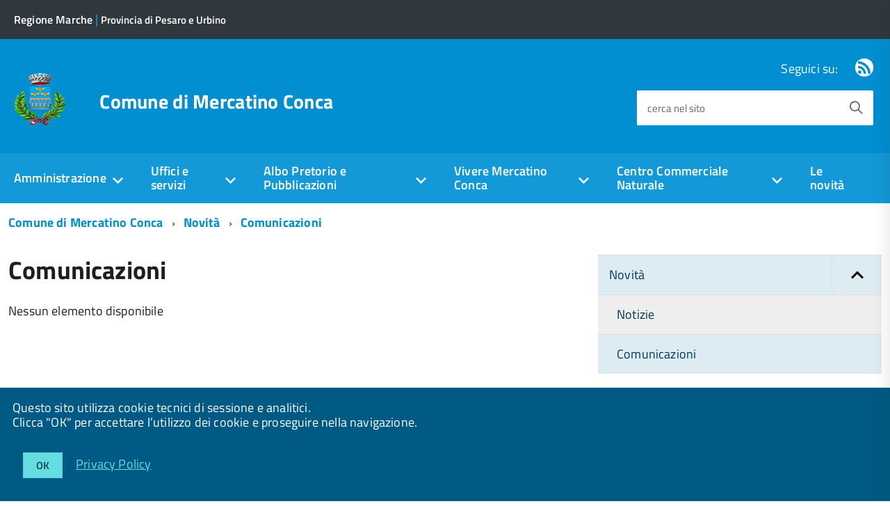

--- FILE ---
content_type: text/html; charset=utf-8
request_url: https://www.comune.mercatinoconca.pu.it/novita/comunicazioni/archivio/edilizia/2022/ottobre?cHash=0711a64ce8b8b337eeca300c65f08e31
body_size: 7085
content:
<!DOCTYPE html>
<!--[if IE 8 ]><html dir="ltr" lang="it-IT"><![endif]-->
<!--[if IE 9 ]><html dir="ltr" lang="it-IT"><![endif]-->
<!--[if (gte IE 9)|!(IE)]><!--><html dir="ltr" lang="it-IT"><!--<![endif]-->
<head>

<meta charset="utf-8">
<!-- 
	This website is powered by TYPO3 - inspiring people to share!
	TYPO3 is a free open source Content Management Framework initially created by Kasper Skaarhoj and licensed under GNU/GPL.
	TYPO3 is copyright 1998-2025 of Kasper Skaarhoj. Extensions are copyright of their respective owners.
	Information and contribution at https://typo3.org/
-->



<title>Comunicazioni</title>
<meta http-equiv="x-ua-compatible" content="ie=edge" />
<meta name="generator" content="TYPO3 CMS" />
<meta name="viewport" content="width=device-width, initial-scale=1" />


<link rel="stylesheet" type="text/css" href="/typo3conf/ext/news/Resources/Public/Css/news-basic.css?1759488461" media="all">
<link rel="stylesheet" type="text/css" href="/fileadmin/di/build/default/build.css?1639998807" media="all">
<link rel="stylesheet" type="text/css" href="/fileadmin/di/font-pa/titillium-web.css?1661856727" media="all">
<link rel="stylesheet" type="text/css" href="/typo3conf/ext/slickcarousel/Resources/Public/Css/slick.min.css?1648137118" media="all">
<link rel="stylesheet" type="text/css" href="/typo3conf/ext/t3colorbox/Resources/Public/Css/1.6.4/example3/colorbox.css?1510133767" media="all">




<script src="/fileadmin/di/build/default/vendor/modernizr.js?1639998791"></script>
<script src="/fileadmin/di/build/default/vendor/jquery.min.js?1639998791"></script>
<script src="/fileadmin/meteo/badge.js?1729587305"></script>



<meta property="og:site_name" content="Comune di Mercatino Conca">

</head>
<body class="t-Pac c-hideFocus enhanced">
    
	<div id="cookie-bar" class="CookieBar js-CookieBar u-background-80 u-padding-r-all" aria-hidden="true">
	  <p class="u-color-white u-text-r-xs u-lineHeight-m u-padding-r-bottom">Questo sito utilizza cookie tecnici di sessione e analitici.
	    <br>Clicca "OK" per accettare l’utilizzo dei cookie e proseguire nella navigazione.<br>
	  </p>
	  <p>
	    <button class="Button Button--default u-text-r-xxs js-cookieBarAccept u-inlineBlock u-margin-r-all">OK</button>
	    <a class="u-text-r-xs u-color-teal-50" href="/altro/privacy-policy">
			Privacy Policy
		</a>
	  </p>
	</div>
	

	<ul class="Skiplinks js-fr-bypasslinks u-hiddenPrint">
	  <li><a href="#main">Vai al Contenuto</a></li>
	  <li><a class="js-fr-offcanvas-open" href="#menu" aria-controls="menu" aria-label="accedi al menu" title="accedi al menu">Vai alla navigazione del sito</a></li>
	</ul>

    
	
			<header style="z-index: 10" class="Header Headroom--fixed js-Headroom u-hiddenPrint Headroom Headroom--not-bottom Headroom--pinned Headroom--top">
			

	<div class="Header-banner">
		<div class="Header-owner Headroom-hideme">
      		<a href="https://www.regione.marche.it" title="Regione Marche" target="_self"><span>Regione Marche</span></a>
      		
	      		|<span class="u-padding-left-xxs"></span><a href="https://www.provincia.pu.it" title="Provincia di Pesaro e Urbino" target="_self">Provincia di Pesaro e Urbino</a>
			
			

		   	
	


		</div>
		
	</div>

	<div class="Header-navbar">
		<div class="u-layout-wide Grid Grid--alignMiddle u-layoutCenter">
			<div class="Header-logo Grid-cell" aria-hidden="true">
		      	<a href="/" title="Comune di Mercatino Conca"><img src="/fileadmin/grpmnt/mercatinoconca/immagini-home/logo-mercatinoconca.png" width="68" height="80"   alt="Comune di Mercatino Conca" title="Comune di Mercatino Conca" ></a>
			</div>
			<div class="Header-title Grid-cell">
				<div class="u-floatLeft">
					<h1 class="Header-titleLink">
						<a href="/" title="Comune di Mercatino Conca">Comune di Mercatino Conca</a>
					</h1>
		      		
					
				</div>
			</div>
			<div class="Header-searchTrigger Grid-cell">
				<button aria-controls="header-search" class="js-Header-search-trigger Icon Icon-search" title="attiva il form di ricerca" aria-label="attiva il form di ricerca" aria-hidden="false"></button>
				<button aria-controls="header-search" class="js-Header-search-trigger Icon Icon-close u-hidden" title="disattiva il form di ricerca" aria-label="disattiva il form di ricerca" aria-hidden="true"></button>
			</div>
	    
			

			
			
			
			
			
			
					
				
			
	
			<div class="Header-utils Grid-cell">
				
					<div class="Header-social Headroom-hideme">
						<p>Seguici su:</p>
						<ul class="Header-socialIcons">
				            
							
							
							
							
							
								<li><a href="/rss" title="RSS"><span class="Icon-rss"></span><span class="u-hiddenVisually">Feed Rss</span></a></li>
							
							
						</ul>
					</div>
				
				
					<div class="Header-search" id="header-search">
	<form class="Form"  action="/cerca/"  method="get">
		<div class="Form-field Form-field--withPlaceholder Grid u-background-white u-color-grey-30 u-borderRadius-s" role="search">
			<input type="text" class="Form-input Form-input--ultraLean Grid-cell u-sizeFill u-text-r-s u-color-black u-text-r-xs u-borderRadius-s" required="" id="cerca" name="tx_indexedsearch_pi2[search][sword]">
			<label class="Form-label u-color-grey-50 u-text-r-xxs" for="cerca">cerca nel sito</label>
			<button class="Grid-cell u-sizeFit Icon-search Icon--rotated u-color-grey-50 u-padding-all-s u-textWeight-700" title="Avvia la ricerca" aria-label="Avvia la ricerca" ></button>
    		<input type="hidden" name="tx_indexedsearch_pi2[action]" value="search">
    		<input type="hidden" name="tx_indexedsearch_pi2[controller]" value="Search">
  		</div>
	</form>
</div>


				
			</div>
			<div class="Header-toggle Grid-cell">
				<!-- Menu -->
				<a class="Hamburger-toggleContainer js-fr-offcanvas-open u-nojsDisplayInlineBlock u-lg-hidden u-md-hidden" href="#menu" aria-controls="menu" aria-label="accedi al menu" title="accedi al menu">
					<span class="Hamburger-toggle" role="presentation"></span>
					<span class="Header-toggleText" role="presentation">Menu</span>
				</a>
			</div>
		</div>
	</div>
	<!-- Megamenu -->
	

<!-- Header-navbar -->
<div class="Headroom-hideme u-textCenter u-hidden u-sm-hidden u-md-block u-lg-block">
	<nav class="Megamenu Megamenu--default js-megamenu" data-rel=".Offcanvas .Treeview"></nav>
</div>

</header>


<section class="Offcanvas Offcanvas--right Offcanvas--modal js-fr-offcanvas u-jsVisibilityHidden u-nojsDisplayNone u-hiddenPrint" id="menu">
	<h2 class="u-hiddenVisually">Menu di navigazione</h2>
  <div class="Offcanvas-content u-background-white">
    <div class="Offcanvas-toggleContainer u-background-70 u-jsHidden">
      <a class="Hamburger-toggleContainer u-block u-color-white u-padding-bottom-xxl u-padding-left-s u-padding-top-xxl js-fr-offcanvas-close" aria-controls="menu" aria-label="esci dalla navigazione" title="esci dalla navigazione" href="#">
        <span class="Hamburger-toggle is-active" aria-hidden="true"></span>
      </a>
    </div>
    <nav>
		<ul class="Linklist Linklist--padded Treeview Treeview--default js-Treeview u-text-r-xs" role="tree"><li role="treeitem" class="Treeview-parent"><a href="/lamministrazione">Amministrazione</a><ul><li role="treeitem"><a href="/amministrazione-trasparente">Amministrazione trasparente/ Bandi e concorsi</a></li><li role="treeitem"><a href="/lamministrazione/sindaco">Sindaco</a></li><li role="treeitem"><a href="/lamministrazione/giunta">Giunta</a></li><li role="treeitem"><a href="/lamministrazione/consiglio">Consiglio</a></li><li role="treeitem"><a href="/lamministrazione/unione-montana-del-montefeltro">Unione Montana del Montefeltro</a></li><li role="treeitem"><a href="https://www.halleyweb.com/c041026/zf/index.php/trasparenza/index/index">Amministrazione Trasparente</a></li></ul></li><li role="treeitem" class="Treeview-parent"><a href="/uffici-e-servizi">Uffici e servizi</a><ul><li role="treeitem" class="Treeview-parent"><a href="/uffici-e-servizi/uffici-comunali">Uffici Comunali</a></li><li role="treeitem" class="Treeview-parent"><a href="/uffici-e-servizi/servizi-comunali">Servizi Comunali</a></li><li role="treeitem" class="Treeview-parent"><a href="/uffici-e-servizi/modulistica">Modulistica</a></li><li role="treeitem"><a href="/uffici-e-servizi/contatti">Contatti</a></li></ul></li><li role="treeitem" class="Treeview-parent"><a href="/albo-pretorio-e-pubblicazioni">Albo Pretorio e Pubblicazioni</a><ul><li role="treeitem"><a href="https://www.halleyweb.com/c041026/mc/mc_p_ricerca.php">Albo Pretorio online</a></li><li role="treeitem"><a href="https://www.halleyweb.com/c041026/mc/mc_matri_p_ricerca.php">Pubblicazioni di Matrimonio</a></li><li role="treeitem"><a href="http://www.halleyweb.com/c041026/zf/index.php/atti-amministrativi/delibere">Delibere</a></li><li role="treeitem"><a href="http://www.halleyweb.com/c041026/zf/index.php/atti-amministrativi/determine">Determine</a></li></ul></li><li role="treeitem" class="Treeview-parent"><a href="/vivere-mercatino-conca">Vivere Mercatino Conca</a><ul><li role="treeitem"><a href="/vivere-mercatino-conca/cenni-storici">Informazioni generali</a></li><li role="treeitem"><a href="/vivere-mercatino-conca/capoluogo">Capoluogo</a></li><li role="treeitem"><a href="/vivere-mercatino-conca/cenni-storici-piandicastello">Piandicastello</a></li><li role="treeitem"><a href="/vivere-mercatino-conca/cenni-storici-montealtavelio">Montealtavelio</a></li><li role="treeitem"><a href="/vivere-mercatino-conca/cenni-storici-ripalta">Ripalta</a></li><li role="treeitem" class="Treeview-parent"><a href="/vivere-mercatino-conca/associazioni">Associazioni</a></li><li role="treeitem" class="Treeview-parent"><a href="/vivere-mercatino-conca/da-vedere">Studi d'arte</a></li><li role="treeitem"><a href="/vivere-mercatino-conca/dove-dormire">Le Scuole</a></li><li role="treeitem"><a href="/vivere-mercatino-conca/eventi">Eventi</a></li><li role="treeitem" class="Treeview-parent"><a href="/vivere-mercatino-conca/itinerari">Itinerari</a></li><li role="treeitem" class="Treeview-parent"><a href="/vivere-mercatino-conca/musei-e-monumenti">Monumenti</a></li><li role="treeitem"><a href="/vivere-mercatino-conca/infopoint-turistico">INFOPOINT Turistico</a></li></ul></li><li role="treeitem" class="Treeview-parent"><a href="/centro-commerciale-naturale">Centro Commerciale Naturale</a><ul><li role="treeitem" class="Treeview-parent"><a href="/centro-commerciale-naturale/i-nostri-negozi">Negozi</a></li><li role="treeitem" class="Treeview-parent"><a href="/centro-commerciale-naturale/i-nostri-negozi-3">Servizi</a></li><li role="treeitem" class="Treeview-parent"><a href="/centro-commerciale-naturale/le-nostre-attivita-artigianali-industriali">Aziende</a></li><li role="treeitem" class="Treeview-parent"><a href="/centro-commerciale-naturale/i-nostri-negozi-2">Laboratori artigianali</a></li><li role="treeitem" class="Treeview-parent"><a href="/centro-commerciale-naturale/i-nostri-negozi-1">Salute, bellezza, benessere</a></li><li role="treeitem" class="Treeview-parent"><a href="/centro-commerciale-naturale/i-nostri-bar-enoteche">Bar, enoteche</a></li><li role="treeitem" class="Treeview-parent"><a href="/centro-commerciale-naturale/i-nostri-ristoranti-agriturismo-pizzerie">Agriturismo, ristoranti, pizzerie</a></li></ul></li><li role="treeitem"><a href="/novita">Le novità</a></li></ul>
    </nav>
  </div>
</section>



    <!-- breadcrumb -->
    <!--
    <div id="container_breadcrumb">
        <div id="breadcrumb">
            <ul class="Breadcrumb"><li class="Breadcrumb-item"><a href="/" target="_self" title="Comune di Mercatino Conca" class="Breadcrumb-link u-color-50">Comune di Mercatino Conca</a></li><li class="Breadcrumb-item"><a href="/novita" target="_self" title="Novità" class="Breadcrumb-link u-color-50">Novità</a></li><li class="Breadcrumb-item"><a href="/novita/comunicazioni" target="_self" title="Comunicazioni" class="Breadcrumb-link u-color-50">Comunicazioni</a></li></ul>
        </div>
    </div>
    -->
    <!-- container_breadcrumb -->
    <div id="main">
        
<section>
	<!--
	<p class="u-md-hidden u-lg-hidden u-padding-r-all u-text-m u-background-grey-20">
		<span class="Icon-list u-text-r-xl u-alignMiddle u-padding-r-right" aria-hidden="true"></span>
		<a href="#subnav" class="js-scrollTo u-text-r-s u-textClean u-color-grey-50 u-alignMiddle">Esplora contenuti correlati</a>
	</p>
	  -->
	

<!-- Header-navbar -->
<div class="u-layout-wide u-layoutCenter u-layout-withGutter u-padding-r-bottom u-padding-r-top">
	<nav aria-label="sei qui:" role="navigation">
		<ul class="Breadcrumb"><li class="Breadcrumb-item"><a href="/" target="_self" title="Comune di Mercatino Conca" class="Breadcrumb-link u-color-50">Comune di Mercatino Conca</a></li><li class="Breadcrumb-item"><a href="/novita" target="_self" title="Novità" class="Breadcrumb-link u-color-50">Novità</a></li><li class="Breadcrumb-item"><a href="/novita/comunicazioni" target="_self" title="Comunicazioni" class="Breadcrumb-link u-color-50">Comunicazioni</a></li></ul>
	</nav>
</div>

	
	<div class="u-layout-wide u-layoutCenter u-layout-withGutter u-padding-r-top u-padding-bottom-xxl">
		<div class="Grid Grid--withGutter">

			<!--TYPO3SEARCH_begin-->

			<div class="Grid-cell u-md-size8of12 u-lg-size8of12">
				





				<div class="u-text-r-xs u-lineHeight-xl">
					
							<h2 class="u-text-h2">
						    	Comunicazioni
							</h2>
							
					    
			
					<div class="Prose u-padding-top-xs">
	        			
	
	
	

	


	
	

	
		
	

	
	<!--TYPO3SEARCH_end-->
	
			<div class="no-news-found">
				Nessun elemento disponibile
			</div>
		
	<!--TYPO3SEARCH_begin-->



	




	



					</div>
		   		</div>

	   		</div>

        	<!--TYPO3SEARCH_end-->		        		
	      
			<aside class="Grid-cell u-sizeFull u-md-size4of12 u-lg-size4of12">
				
				<!--<div class="u-cf u-padding-bottom-xxl">
	<div class="Share">
		<div class="Share-reveal js-Share">
			<a href="#share-options" class="Share-revealText" data-menu-trigger="share-options" aria-controls="share-options" aria-haspopup="true" role="button">
				<span class="Share-revealIcon Icon Icon-share"></span>
				Condividi
			</a>
		</div>
		<ul id="share-options" class="Dropdown-menu" data-menu="" role="menu" aria-hidden="true">
			<li role="menuitem"><a href="#" title=""><span class="Icon Icon-facebook"></span><span class="u-hiddenVisually">Facebook</span></a></li>
			<li role="menuitem"><a href="#"><span class="Icon Icon-twitter"></span><span class="u-hiddenVisually">Twitter</span></a></li>
			<li role="menuitem"><a href="#"><span class="Icon Icon-googleplus"></span><span class="u-hiddenVisually">Google Plus</span></a></li>
			<li role="menuitem"><a href="#"><span class="Icon Icon-youtube"></span><span class="u-hiddenVisually">Youtube</span></a></li>
			<li role="menuitem"><a href="#"><span class="Icon Icon-flickr"></span><span class="u-hiddenVisually">Flickr</span></a></li>
			<li role="menuitem"><a href="#"><span class="Icon Icon-slideshare"></span><span class="u-hiddenVisually">Slideshare</span></a></li>
			<li role="menuitem"><a href="#"><span class="Icon Icon-whatsapp"></span><span class="u-hiddenVisually">Whatsapp</span></a></li>
		</ul>
	</div>
</div>
 -->
				



		
				<div id="subnav" class="u-sizeFull u-padding-bottom-xl">
					    <ul class="Linklist Linklist--padded Treeview Treeview--default js-Treeview u-text-r-xs" role="tree"><li class="u-background-grey-5" role="treeitem" aria-expanded="true"><a href="/novita">Novità</a><ul role="group" aria-hidden="false"><li role="treeitem" aria-expanded="false"><a href="/notizie">Notizie</a></li><li class="u-background-grey-5" role="treeitem" aria-expanded="true"><a href="/novita/comunicazioni">Comunicazioni</a></li></ul></li></ul>
				</div>
			
		
			
				
						<ul class="Linklist Linklist--padded Treeview Treeview--default js-Treeview u-text-r-xs" role="tree">
							<li class="u-background-grey-5 Treeview-parent" role="treeitem" aria-expanded="true">
								
				                       <a href="/notizie" class="u-text-r-xs u-padding-left-s u-color-95 u-textClean">Argomenti</a>
							       
								
										

	
		
	

	
	
			<ul aria-hidden="false">
				
		
				
							
									<li>
										<a title="Ambiente" href="/novita/comunicazioni/ambiente">Ambiente
										</a>
									<li>
								
						</li>
					
				
		
				
							
									<li>
										<a title="Attività produttive" href="/novita/comunicazioni/attivita-produttive">Attività produttive
										</a>
									<li>
								
						</li>
					
				
		
				
							
									<li>
										<a title="Dall'Ente" href="/novita/comunicazioni/dallente">Dall&#039;Ente
										</a>
									<li>
								
						</li>
					
				
		
				
							
									<li>
										<a title="Demografici" href="/novita/comunicazioni/demografici">Demografici
										</a>
									<li>
								
						</li>
					
				
		
				
							
									<li>
										<a title="Cultura" href="/novita/comunicazioni/cultura">Cultura
										</a>
									<li>
								
						</li>
					
				
		
				
							
									<li class="u-background-5" aria-expanded="true">
										<a title="Edilizia" href="/novita/comunicazioni/edilizia">Edilizia
										</a>
									</li>
								
						</li>
					
				
		
				
							
									<li>
										<a title="Educativi" href="/novita/comunicazioni/educativi">Educativi
										</a>
									<li>
								
						</li>
					
				
		
				
							
									<li>
										<a title="Giovani" href="/novita/comunicazioni/giovani">Giovani
										</a>
									<li>
								
						</li>
					
				
		
				
							
									<li>
										<a title="Innovazione" href="/novita/comunicazioni/innovazione">Innovazione
										</a>
									<li>
								
						</li>
					
				
		
				
							
									<li>
										<a title="Mobilità" href="/novita/comunicazioni/mobilita">Mobilità
										</a>
									<li>
								
						</li>
					
				
		
				
							
									<li>
										<a title="Pari opportunità" href="/novita/comunicazioni/pari-opportunita">Pari opportunità
										</a>
									<li>
								
						</li>
					
				
		
				
							
									<li>
										<a title="Sicurezza" href="/novita/comunicazioni/sicurezza">Sicurezza
										</a>
									<li>
								
						</li>
					
				
		
				
							
									<li>
										<a title="Sociale" href="/novita/comunicazioni/sociale">Sociale
										</a>
									<li>
								
						</li>
					
				
		
				
							
									<li>
										<a title="Sport" href="/novita/comunicazioni/sport">Sport
										</a>
									<li>
								
						</li>
					
				
		
				
							
									<li>
										<a title="Tributi" href="/novita/comunicazioni/tributi">Tributi
										</a>
									<li>
								
						</li>
					
				
		
				
							
									<li>
										<a title="Turismo" href="/novita/comunicazioni/turismo">Turismo
										</a>
									<li>
								
						</li>
					
				
		
				
							
									<li>
										<a title="Urbanistica" href="/novita/comunicazioni/urbanistica">Urbanistica
										</a>
									<li>
								
						</li>
					
				
		

			</ul>
		


									
							</li>
						</ul>
					
			
	



	<div class="u-sizeFull u-padding-top-s">
	   	<h4 class="u-text-h3 u-padding-top-s">Archivio</h4>

	
		
	

	
	<div class="news-menu-view">
		<ul  class="Linklist Linklist--padded Treeview Treeview--default js-Treeview u-text-r-xs" role="tree">
			
				<li role="treeitem" aria-expanded="false" class="Treeview-parent">
					<a href="#" class="js-Treeview-handler Treeview-handler--default" aria-label="expand" role="button">2025</a>
					<ul>
						
						    
						    
						    
							
							<li class="item" aria-expanded="false">
								<a href="/novita/comunicazioni/archivio/edilizia/2025/agosto?cHash=d7194cd34e13a26440fe7b2293e05f87">Agosto: 3 elementi</a>
							</li>
						
						    
						    
						    
							
							<li class="item" aria-expanded="false">
								<a href="/novita/comunicazioni/archivio/edilizia/2025/luglio?cHash=d7194cd34e13a26440fe7b2293e05f87">Luglio: 3 elementi</a>
							</li>
						
						    
						    
						    
							
							<li class="item" aria-expanded="false">
								<a href="/novita/comunicazioni/archivio/edilizia/2025/maggio?cHash=d7194cd34e13a26440fe7b2293e05f87">Maggio: 2 elementi</a>
							</li>
						
						    
						    
						    
							
							<li class="item" aria-expanded="false">
								<a href="/novita/comunicazioni/archivio/edilizia/2025/aprile?cHash=d7194cd34e13a26440fe7b2293e05f87">Aprile: 2 elementi</a>
							</li>
						
						    
						    
						    
							
							<li class="item" aria-expanded="false">
								<a href="/novita/comunicazioni/archivio/edilizia/2025/marzo?cHash=d7194cd34e13a26440fe7b2293e05f87">Marzo: 2 elementi</a>
							</li>
						
						    
						    
						    
							
							<li class="item" aria-expanded="false">
								<a href="/novita/comunicazioni/archivio/edilizia/2025/gennaio?cHash=d7194cd34e13a26440fe7b2293e05f87">Gennaio: 1 elemento</a>
							</li>
						
					</ul>
				</li>
			
				<li role="treeitem" aria-expanded="false" class="Treeview-parent">
					<a href="#" class="js-Treeview-handler Treeview-handler--default" aria-label="expand" role="button">2024</a>
					<ul>
						
						    
						    
						    
							
							<li class="item" aria-expanded="false">
								<a href="/novita/comunicazioni/archivio/edilizia/2024/dicembre?cHash=04e183545f2eef74794956452af7dded">Dicembre: 1 elemento</a>
							</li>
						
						    
						    
						    
							
							<li class="item" aria-expanded="false">
								<a href="/novita/comunicazioni/archivio/edilizia/2024/novembre?cHash=04e183545f2eef74794956452af7dded">Novembre: 3 elementi</a>
							</li>
						
						    
						    
						    
							
							<li class="item" aria-expanded="false">
								<a href="/novita/comunicazioni/archivio/edilizia/2024/ottobre?cHash=04e183545f2eef74794956452af7dded">Ottobre: 2 elementi</a>
							</li>
						
						    
						    
						    
							
							<li class="item" aria-expanded="false">
								<a href="/novita/comunicazioni/archivio/edilizia/2024/settembre?cHash=04e183545f2eef74794956452af7dded">Settembre: 3 elementi</a>
							</li>
						
						    
						    
						    
							
							<li class="item" aria-expanded="false">
								<a href="/novita/comunicazioni/archivio/edilizia/2024/agosto?cHash=04e183545f2eef74794956452af7dded">Agosto: 4 elementi</a>
							</li>
						
						    
						    
						    
							
							<li class="item" aria-expanded="false">
								<a href="/novita/comunicazioni/archivio/edilizia/2024/luglio?cHash=04e183545f2eef74794956452af7dded">Luglio: 5 elementi</a>
							</li>
						
						    
						    
						    
							
							<li class="item" aria-expanded="false">
								<a href="/novita/comunicazioni/archivio/edilizia/2024/giugno?cHash=04e183545f2eef74794956452af7dded">Giugno: 1 elemento</a>
							</li>
						
						    
						    
						    
							
							<li class="item" aria-expanded="false">
								<a href="/novita/comunicazioni/archivio/edilizia/2024/maggio?cHash=04e183545f2eef74794956452af7dded">Maggio: 2 elementi</a>
							</li>
						
						    
						    
						    
							
							<li class="item" aria-expanded="false">
								<a href="/novita/comunicazioni/archivio/edilizia/2024/aprile?cHash=04e183545f2eef74794956452af7dded">Aprile: 10 elementi</a>
							</li>
						
						    
						    
						    
							
							<li class="item" aria-expanded="false">
								<a href="/novita/comunicazioni/archivio/edilizia/2024/marzo?cHash=04e183545f2eef74794956452af7dded">Marzo: 8 elementi</a>
							</li>
						
						    
						    
						    
							
							<li class="item" aria-expanded="false">
								<a href="/novita/comunicazioni/archivio/edilizia/2024/febbraio?cHash=04e183545f2eef74794956452af7dded">Febbraio: 5 elementi</a>
							</li>
						
						    
						    
						    
							
							<li class="item" aria-expanded="false">
								<a href="/novita/comunicazioni/archivio/edilizia/2024/gennaio?cHash=04e183545f2eef74794956452af7dded">Gennaio: 2 elementi</a>
							</li>
						
					</ul>
				</li>
			
				<li role="treeitem" aria-expanded="false" class="Treeview-parent">
					<a href="#" class="js-Treeview-handler Treeview-handler--default" aria-label="expand" role="button">2023</a>
					<ul>
						
						    
						    
						    
							
							<li class="item" aria-expanded="false">
								<a href="/novita/comunicazioni/archivio/edilizia/2023/dicembre?cHash=8e8c3c13e7519a225f1cb0af1949430f">Dicembre: 5 elementi</a>
							</li>
						
						    
						    
						    
							
							<li class="item" aria-expanded="false">
								<a href="/novita/comunicazioni/archivio/edilizia/2023/novembre?cHash=8e8c3c13e7519a225f1cb0af1949430f">Novembre: 5 elementi</a>
							</li>
						
						    
						    
						    
							
							<li class="item" aria-expanded="false">
								<a href="/novita/comunicazioni/archivio/edilizia/2023/ottobre?cHash=8e8c3c13e7519a225f1cb0af1949430f">Ottobre: 2 elementi</a>
							</li>
						
						    
						    
						    
							
							<li class="item" aria-expanded="false">
								<a href="/novita/comunicazioni/archivio/edilizia/2023/settembre?cHash=8e8c3c13e7519a225f1cb0af1949430f">Settembre: 10 elementi</a>
							</li>
						
						    
						    
						    
							
							<li class="item" aria-expanded="false">
								<a href="/novita/comunicazioni/archivio/edilizia/2023/agosto?cHash=8e8c3c13e7519a225f1cb0af1949430f">Agosto: 4 elementi</a>
							</li>
						
						    
						    
						    
							
							<li class="item" aria-expanded="false">
								<a href="/novita/comunicazioni/archivio/edilizia/2023/luglio?cHash=8e8c3c13e7519a225f1cb0af1949430f">Luglio: 1 elemento</a>
							</li>
						
						    
						    
						    
							
							<li class="item" aria-expanded="false">
								<a href="/novita/comunicazioni/archivio/edilizia/2023/giugno?cHash=8e8c3c13e7519a225f1cb0af1949430f">Giugno: 4 elementi</a>
							</li>
						
						    
						    
						    
							
							<li class="item" aria-expanded="false">
								<a href="/novita/comunicazioni/archivio/edilizia/2023/maggio?cHash=8e8c3c13e7519a225f1cb0af1949430f">Maggio: 5 elementi</a>
							</li>
						
						    
						    
						    
							
							<li class="item" aria-expanded="false">
								<a href="/novita/comunicazioni/archivio/edilizia/2023/aprile?cHash=8e8c3c13e7519a225f1cb0af1949430f">Aprile: 6 elementi</a>
							</li>
						
						    
						    
						    
							
							<li class="item" aria-expanded="false">
								<a href="/novita/comunicazioni/archivio/edilizia/2023/marzo?cHash=8e8c3c13e7519a225f1cb0af1949430f">Marzo: 5 elementi</a>
							</li>
						
						    
						    
						    
							
							<li class="item" aria-expanded="false">
								<a href="/novita/comunicazioni/archivio/edilizia/2023/febbraio?cHash=8e8c3c13e7519a225f1cb0af1949430f">Febbraio: 4 elementi</a>
							</li>
						
						    
						    
						    
							
							<li class="item" aria-expanded="false">
								<a href="/novita/comunicazioni/archivio/edilizia/2023/gennaio?cHash=8e8c3c13e7519a225f1cb0af1949430f">Gennaio: 3 elementi</a>
							</li>
						
					</ul>
				</li>
			
				<li role="treeitem" aria-expanded="false" class="Treeview-parent">
					<a href="#" class="js-Treeview-handler Treeview-handler--default" aria-label="expand" role="button">2022</a>
					<ul>
						
						    
						    
						    
							
							<li class="item" aria-expanded="false">
								<a href="/novita/comunicazioni/archivio/edilizia/2022/dicembre?cHash=0711a64ce8b8b337eeca300c65f08e31">Dicembre: 1 elemento</a>
							</li>
						
						    
						    
						    
							
							<li class="item" aria-expanded="false">
								<a href="/novita/comunicazioni/archivio/edilizia/2022/novembre?cHash=0711a64ce8b8b337eeca300c65f08e31">Novembre: 1 elemento</a>
							</li>
						
						    
						    
						    
							
								    
								    
								
							<li class="Linklist u-background-5" aria-expanded="true">
								<a href="/novita/comunicazioni/archivio/edilizia/2022/ottobre?cHash=0711a64ce8b8b337eeca300c65f08e31">Ottobre: 1 elemento</a>
							</li>
						
						    
						    
						    
							
							<li class="item" aria-expanded="false">
								<a href="/novita/comunicazioni/archivio/edilizia/2022/settembre?cHash=0711a64ce8b8b337eeca300c65f08e31">Settembre: 1 elemento</a>
							</li>
						
						    
						    
						    
							
							<li class="item" aria-expanded="false">
								<a href="/novita/comunicazioni/archivio/edilizia/2022/agosto?cHash=0711a64ce8b8b337eeca300c65f08e31">Agosto: 1 elemento</a>
							</li>
						
						    
						    
						    
							
							<li class="item" aria-expanded="false">
								<a href="/novita/comunicazioni/archivio/edilizia/2022/luglio?cHash=0711a64ce8b8b337eeca300c65f08e31">Luglio: 1 elemento</a>
							</li>
						
						    
						    
						    
							
							<li class="item" aria-expanded="false">
								<a href="/novita/comunicazioni/archivio/edilizia/2022/aprile?cHash=0711a64ce8b8b337eeca300c65f08e31">Aprile: 1 elemento</a>
							</li>
						
						    
						    
						    
							
							<li class="item" aria-expanded="false">
								<a href="/novita/comunicazioni/archivio/edilizia/2022/febbraio?cHash=0711a64ce8b8b337eeca300c65f08e31">Febbraio: 2 elementi</a>
							</li>
						
						    
						    
						    
							
							<li class="item" aria-expanded="false">
								<a href="/novita/comunicazioni/archivio/edilizia/2022/gennaio?cHash=0711a64ce8b8b337eeca300c65f08e31">Gennaio: 1 elemento</a>
							</li>
						
					</ul>
				</li>
			
				<li role="treeitem" aria-expanded="false" class="Treeview-parent">
					<a href="#" class="js-Treeview-handler Treeview-handler--default" aria-label="expand" role="button">2021</a>
					<ul>
						
						    
						    
						    
							
							<li class="item" aria-expanded="false">
								<a href="/novita/comunicazioni/archivio/edilizia/2021/luglio?cHash=ec3520b03e5ab3cf27063dcfcb65f99a">Luglio: 1 elemento</a>
							</li>
						
						    
						    
						    
							
							<li class="item" aria-expanded="false">
								<a href="/novita/comunicazioni/archivio/edilizia/2021/maggio?cHash=ec3520b03e5ab3cf27063dcfcb65f99a">Maggio: 1 elemento</a>
							</li>
						
						    
						    
						    
							
							<li class="item" aria-expanded="false">
								<a href="/novita/comunicazioni/archivio/edilizia/2021/aprile?cHash=ec3520b03e5ab3cf27063dcfcb65f99a">Aprile: 1 elemento</a>
							</li>
						
						    
						    
						    
							
							<li class="item" aria-expanded="false">
								<a href="/novita/comunicazioni/archivio/edilizia/2021/gennaio?cHash=ec3520b03e5ab3cf27063dcfcb65f99a">Gennaio: 1 elemento</a>
							</li>
						
					</ul>
				</li>
			
				<li role="treeitem" aria-expanded="false" class="Treeview-parent">
					<a href="#" class="js-Treeview-handler Treeview-handler--default" aria-label="expand" role="button">2020</a>
					<ul>
						
						    
						    
						    
							
							<li class="item" aria-expanded="false">
								<a href="/novita/comunicazioni/archivio/edilizia/2020/dicembre?cHash=39caec53c5ee8adf20111c8dd17a7727">Dicembre: 2 elementi</a>
							</li>
						
						    
						    
						    
							
							<li class="item" aria-expanded="false">
								<a href="/novita/comunicazioni/archivio/edilizia/2020/luglio?cHash=39caec53c5ee8adf20111c8dd17a7727">Luglio: 1 elemento</a>
							</li>
						
						    
						    
						    
							
							<li class="item" aria-expanded="false">
								<a href="/novita/comunicazioni/archivio/edilizia/2020/maggio?cHash=39caec53c5ee8adf20111c8dd17a7727">Maggio: 1 elemento</a>
							</li>
						
						    
						    
						    
							
							<li class="item" aria-expanded="false">
								<a href="/novita/comunicazioni/archivio/edilizia/2020/aprile?cHash=39caec53c5ee8adf20111c8dd17a7727">Aprile: 2 elementi</a>
							</li>
						
						    
						    
						    
							
							<li class="item" aria-expanded="false">
								<a href="/novita/comunicazioni/archivio/edilizia/2020/marzo?cHash=39caec53c5ee8adf20111c8dd17a7727">Marzo: 4 elementi</a>
							</li>
						
						    
						    
						    
							
							<li class="item" aria-expanded="false">
								<a href="/novita/comunicazioni/archivio/edilizia/2020/febbraio?cHash=39caec53c5ee8adf20111c8dd17a7727">Febbraio: 3 elementi</a>
							</li>
						
					</ul>
				</li>
			
		</ul>
	</div>


	</div>




	
	        
				<a href="#" title="torna all'inizio del contenuto" class="u-hiddenVisually">torna all'inizio del contenuto</a>
			</aside>
			
		</div>
	</div>
</section>


		<a href="#" title="torna all'inizio del contenuto" class="ScrollTop js-scrollTop js-scrollTo">
		  <i class="ScrollTop-icon Icon-collapse" aria-hidden="true"></i>
		  <span class="u-hiddenVisually">torna all'inizio del contenuto</span>
		</a>
    </div>
    <!-- container_content -->
    <div id="container_footer">
        
<div class="u-background-95">
	<div class="u-layout-wide u-layoutCenter u-layout-r-withGutter u-hiddenPrint">
		<footer class="Footer u-background-95">
			<div class="u-cf">
				 
						<img class="Footer-logo" style="width: 100px;height:auto" title="Comune di Mercatino Conca - id: 203524" src="/fileadmin/grpmnt/mercatinoconca/immagini-home/logo-mercatinoconca.png" width="68" height="80" alt="" />
    			    	
				<p class="Footer-siteName">
					Comune di Mercatino Conca
				</p>
			</div>

			

<div class="Grid Grid--withGutter">
	

			
			
			<div class="Footer-block  u-md-size1of4 u-lg-size1of4">
				
			</div>
			
			
			
			<div class="Footer-block  u-md-size1of4 u-lg-size1of4">
				
			</div>
			
			
			
			<div class="Footer-block  u-md-size1of4 u-lg-size1of4">
				
			</div>
			
			
			
			<div class="Footer-block  u-md-size1of4 u-lg-size1of4">
				
			</div>
		
</div>


			
			












    
    













<div class="Grid Grid--withGutter">
    
	
		<div class="Footer-block Grid-cell u-md-size1of4 u-lg-size1of4">
			<h2 class="Footer-blockTitle">Riferimenti e Contatti</h2>
			<ul>
				<li>
					<address>
						<p>Comune di Mercatino Conca<br> Piazza Rossini, 12<br> 61013 Mercatino Conca PU</p>
<p>Tel. centralino: +39 0541 970 516 - 145<br> Fax:&nbsp; +39 0541 970 430</p>
<p>Email:&nbsp;<a href="mailto:comune.mercatino@provincia.ps.it">comune.mercatino@provincia.ps.it</a><br> PEC:&nbsp;<a href="mailto:comune.mercatinoconca@emarche.it">comune.mercatinoconca@emarche.it</a></p>
<p>P.IVA&nbsp;&nbsp;00359270410</p>
<p>C.F. 82001990413</p>
<p>&nbsp;</p>
					</address>
				</li>
			</ul>
		</div>
	    
	
		<div class="Footer-block Grid-cell u-md-size1of4 u-lg-size1of4">
			<h2 class="Footer-blockTitle">Info Utili</h2>
			<ul>
				<li>
					<address>
						<p>Mercato settimanale: Venerdì dalle 8:00 alle 13:00</p>
<p><a href="https://www.comune.mercatinoconca.pu.it/novita/visualizza/contenuto/farmacie-di-turno-2024" target="_blank">Farmacie di turno</a></p>
<p><a href="https://www.comune.mercatinoconca.pu.it/novita/visualizza/contenuto/numeri-utili" target="_blank">Numeri utili Emergenze</a></p>
<p>&nbsp;</p>
					</address>
				</li>
			</ul>
		</div>
	    
	
		<div class="Footer-block Grid-cell u-md-size1of4 u-lg-size1of4">
			<h2 class="Footer-blockTitle">Posta elettronica</h2>
			<ul>
				<li>
					<address>
						<p>Email: <a href="mailto:comune.mercatino@provincia.ps.it">comune.mercatino@provincia.ps.it</a><br> PEC: <a href="mailto:comune.mercatinoconca@emarche.it">comune.mercatinoconca@emarche.it</a></p>
					</address>
				</li>
			</ul>
		</div>
	    
	


    
	


	
	
    
	
		<div class="Footer-block Grid-cell u-md-size1of4 u-lg-size1of4">
			
					<h2 class="Footer-blockTitle">Seguici su</h2>
					<div class="Footer-subBlock">
						<ul class="Footer-socialIcons">
				            
				            
				            
				            
				            
				            
				               <li><a href="/rss" title="RSS"><span class="Icon-rss"></span><span class="u-hiddenVisually">Feed Rss</span></a></li>
							
							
						</ul>
					</div>
				
		</div>
	
</div>

			
			<ul class="Footer-links u-cf"><li><a href="/altro/privacy-policy" target="_self" title="Privacy Policy">Privacy Policy</a></li><li><a href="/altro/crediti" target="_self" title="Crediti">Crediti</a></li><li><a href="https://form.agid.gov.it/view/7d62b980-97a7-11f0-bfdd-390ae131fa4e" title="Dichiarazione di accessibilità">Dichiarazione di accessibilità</a></li></ul>

		</footer>
	</div>
</div>

    </div>

    



		
	


		<!-- Matomo -->	
		<script type="text/javascript">
		    window.matomoAsyncInit = function () {
		        try {
					
					
				        	var matomoTrackerPU = Matomo.getTracker("https://analytics.cst.pu.it/matomo.php", "13");
				            matomoTrackerPU.trackPageView();
						
		        } catch( err ) {}
		    };
		</script>		

		<script type="text/javascript">
			var jsFileUrl="https://analytics.cst.pu.it/";
		    var d=document, g=d.createElement('script'), s=d.getElementsByTagName('script')[0];
		    g.type='text/javascript'; 
		    g.async=true; 
		    g.src=jsFileUrl+'matomo.js';
		    s.parentNode.insertBefore(g,s);
		</script>
		<!-- End Matomo Code -->	
	






    <!-- container_footer -->
  <!--[if IE 8]>
  <script src="{{ '/fileadmin/di/build/default/vendor/respond.min.js' | path }}"></script>
  <script src="{{ '/fileadmin/di/build/default/vendor/rem.min.js' | path }}"></script>
  <script src="{{ '/fileadmin/di/build/default/vendor/selectivizr.js' | path }}"></script>
  <script src="{{ '/fileadmin/di/build/default/vendor/slice.js' | path }}"></script>
  <![endif]-->

  <!--[if lte IE 9]>
  <script src="{{ '/fileadmin/di/build/default/vendor/polyfill.min.js' | path }}"></script>
  <![endif]-->
<script src="/typo3conf/ext/slickcarousel/Resources/Public/JavaScript/jquery.min.js?1648137118"></script>
<script src="/typo3conf/ext/slickcarousel/Resources/Public/JavaScript/slick.min.js?1648137118"></script>
<script src="/typo3conf/ext/slickcarousel/Resources/Public/JavaScript/progressbar.min.js?1648137118"></script>
<script src="/typo3conf/ext/t3colorbox/Resources/Public/JavaScript/jquery.colorbox-1.6.4.min.js?1510133767"></script>

<script src="/fileadmin/di/build/default/IWT.min.js?1639998838"></script>
<script src="/fileadmin/di/build/default/1.chunk.js?1639998838"></script>
<script src="/fileadmin/di/build/default/2.chunk.js?1639998838"></script>
<script src="/typo3temp/assets/js/7a4c8100f2.js?1648135764"></script>



</body>
</html>

--- FILE ---
content_type: text/css; charset=utf-8
request_url: https://www.comune.mercatinoconca.pu.it/fileadmin/di/font-pa/titillium-web.css?1661856727
body_size: 529
content:
/* titillium-web-300 - latin */
@font-face {
  font-family: 'Titillium Web';
  font-style: normal;
  font-weight: 300;
  src: url('/fileadmin/di/font-pa/titillium-web-v15-latin-300.eot'); /* IE9 Compat Modes */
  src: local(''),
       url('/fileadmin/di/font-pa/titillium-web-v15-latin-300.eot?#iefix') format('embedded-opentype'), /* IE6-IE8 */
       url('/fileadmin/di/font-pa/titillium-web-v15-latin-300.woff2') format('woff2'), /* Super Modern Browsers */
       url('/fileadmin/di/font-pa/titillium-web-v15-latin-300.woff') format('woff'), /* Modern Browsers */
       url('/fileadmin/di/font-pa/titillium-web-v15-latin-300.ttf') format('truetype'), /* Safari, Android, iOS */
       url('/fileadmin/di/font-pa/titillium-web-v15-latin-300.svg#TitilliumWeb') format('svg'); /* Legacy iOS */
}

/* titillium-web-300italic - latin */
@font-face {
  font-family: 'Titillium Web';
  font-style: italic;
  font-weight: 300;
  src: url('/fileadmin/di/font-pa/titillium-web-v15-latin-300italic.eot'); /* IE9 Compat Modes */
  src: local(''),
       url('/fileadmin/di/font-pa/titillium-web-v15-latin-300italic.eot?#iefix') format('embedded-opentype'), /* IE6-IE8 */
       url('/fileadmin/di/font-pa/titillium-web-v15-latin-300italic.woff2') format('woff2'), /* Super Modern Browsers */
       url('/fileadmin/di/font-pa/titillium-web-v15-latin-300italic.woff') format('woff'), /* Modern Browsers */
       url('/fileadmin/di/font-pa/titillium-web-v15-latin-300italic.ttf') format('truetype'), /* Safari, Android, iOS */
       url('/fileadmin/di/font-pa/titillium-web-v15-latin-300italic.svg#TitilliumWeb') format('svg'); /* Legacy iOS */
}

/* titillium-web-regular - latin */
@font-face {
  font-family: 'Titillium Web';
  font-style: normal;
  font-weight: 400;
  src: url('/fileadmin/di/font-pa/titillium-web-v15-latin-regular.eot'); /* IE9 Compat Modes */
  src: local(''),
       url('/fileadmin/di/font-pa/titillium-web-v15-latin-regular.eot?#iefix') format('embedded-opentype'), /* IE6-IE8 */
       url('/fileadmin/di/font-pa/titillium-web-v15-latin-regular.woff2') format('woff2'), /* Super Modern Browsers */
       url('/fileadmin/di/font-pa/titillium-web-v15-latin-regular.woff') format('woff'), /* Modern Browsers */
       url('/fileadmin/di/font-pa/titillium-web-v15-latin-regular.ttf') format('truetype'), /* Safari, Android, iOS */
       url('/fileadmin/di/font-pa/titillium-web-v15-latin-regular.svg#TitilliumWeb') format('svg'); /* Legacy iOS */
}

/* titillium-web-italic - latin */
@font-face {
  font-family: 'Titillium Web';
  font-style: italic;
  font-weight: 400;
  src: url('/fileadmin/di/font-pa/titillium-web-v15-latin-italic.eot'); /* IE9 Compat Modes */
  src: local(''),
       url('/fileadmin/di/font-pa/titillium-web-v15-latin-italic.eot?#iefix') format('embedded-opentype'), /* IE6-IE8 */
       url('/fileadmin/di/font-pa/titillium-web-v15-latin-italic.woff2') format('woff2'), /* Super Modern Browsers */
       url('/fileadmin/di/font-pa/titillium-web-v15-latin-italic.woff') format('woff'), /* Modern Browsers */
       url('/fileadmin/di/font-pa/titillium-web-v15-latin-italic.ttf') format('truetype'), /* Safari, Android, iOS */
       url('/fileadmin/di/font-pa/titillium-web-v15-latin-italic.svg#TitilliumWeb') format('svg'); /* Legacy iOS */
}

/* titillium-web-600 - latin */
@font-face {
  font-family: 'Titillium Web';
  font-style: normal;
  font-weight: 600;
  src: url('/fileadmin/di/font-pa/titillium-web-v15-latin-600.eot'); /* IE9 Compat Modes */
  src: local(''),
       url('/fileadmin/di/font-pa/titillium-web-v15-latin-600.eot?#iefix') format('embedded-opentype'), /* IE6-IE8 */
       url('/fileadmin/di/font-pa/titillium-web-v15-latin-600.woff2') format('woff2'), /* Super Modern Browsers */
       url('/fileadmin/di/font-pa/titillium-web-v15-latin-600.woff') format('woff'), /* Modern Browsers */
       url('/fileadmin/di/font-pa/titillium-web-v15-latin-600.ttf') format('truetype'), /* Safari, Android, iOS */
       url('/fileadmin/di/font-pa/titillium-web-v15-latin-600.svg#TitilliumWeb') format('svg'); /* Legacy iOS */
}

/* titillium-web-600italic - latin */
@font-face {
  font-family: 'Titillium Web';
  font-style: italic;
  font-weight: 600;
  src: url('/fileadmin/di/font-pa/titillium-web-v15-latin-600italic.eot'); /* IE9 Compat Modes */
  src: local(''),
       url('/fileadmin/di/font-pa/titillium-web-v15-latin-600italic.eot?#iefix') format('embedded-opentype'), /* IE6-IE8 */
       url('/fileadmin/di/font-pa/titillium-web-v15-latin-600italic.woff2') format('woff2'), /* Super Modern Browsers */
       url('/fileadmin/di/font-pa/titillium-web-v15-latin-600italic.woff') format('woff'), /* Modern Browsers */
       url('/fileadmin/di/font-pa/titillium-web-v15-latin-600italic.ttf') format('truetype'), /* Safari, Android, iOS */
       url('/fileadmin/di/font-pa/titillium-web-v15-latin-600italic.svg#TitilliumWeb') format('svg'); /* Legacy iOS */
}

/* titillium-web-700 - latin */
@font-face {
  font-family: 'Titillium Web';
  font-style: normal;
  font-weight: 700;
  src: url('/fileadmin/di/font-pa/titillium-web-v15-latin-700.eot'); /* IE9 Compat Modes */
  src: local(''),
       url('/fileadmin/di/font-pa/titillium-web-v15-latin-700.eot?#iefix') format('embedded-opentype'), /* IE6-IE8 */
       url('/fileadmin/di/font-pa/titillium-web-v15-latin-700.woff2') format('woff2'), /* Super Modern Browsers */
       url('/fileadmin/di/font-pa/titillium-web-v15-latin-700.woff') format('woff'), /* Modern Browsers */
       url('/fileadmin/di/font-pa/titillium-web-v15-latin-700.ttf') format('truetype'), /* Safari, Android, iOS */
       url('/fileadmin/di/font-pa/titillium-web-v15-latin-700.svg#TitilliumWeb') format('svg'); /* Legacy iOS */
}

/* titillium-web-700italic - latin */
@font-face {
  font-family: 'Titillium Web';
  font-style: italic;
  font-weight: 700;
  src: url('/fileadmin/di/font-pa/titillium-web-v15-latin-700italic.eot'); /* IE9 Compat Modes */
  src: local(''),
       url('/fileadmin/di/font-pa/titillium-web-v15-latin-700italic.eot?#iefix') format('embedded-opentype'), /* IE6-IE8 */
       url('/fileadmin/di/font-pa/titillium-web-v15-latin-700italic.woff2') format('woff2'), /* Super Modern Browsers */
       url('/fileadmin/di/font-pa/titillium-web-v15-latin-700italic.woff') format('woff'), /* Modern Browsers */
       url('/fileadmin/di/font-pa/titillium-web-v15-latin-700italic.ttf') format('truetype'), /* Safari, Android, iOS */
       url('/fileadmin/di/font-pa/titillium-web-v15-latin-700italic.svg#TitilliumWeb') format('svg'); /* Legacy iOS */
}



--- FILE ---
content_type: application/javascript; charset=utf-8
request_url: https://www.comune.mercatinoconca.pu.it/typo3temp/assets/js/7a4c8100f2.js?1648135764
body_size: 208
content:
jQuery('.t3colorbox').colorbox({opacity:false,current:"{current} di {total}",previous:"Precedente",next:"Successiva",close:"Chiudi",slideshowStart:"Start Slideshow",slideshowStop:"Stop Slideshow",slideshow:1,slideshowAuto:false,maxWidth:"95%",maxHeight:"95%",rel:"t3colorbox",transition:"fade"})

--- FILE ---
content_type: application/javascript; charset=utf-8
request_url: https://www.comune.mercatinoconca.pu.it/fileadmin/meteo/badge.js?1729587305
body_size: 352
content:
document.addEventListener("DOMContentLoaded",function(g){let f=document.querySelectorAll(".allerta-meteo");for(var c of f){let d=c.getAttribute("tipo"),e=c.getAttribute("comune");if(!d)continue;var a="https://allertameteo.regione.emilia-romagna.it/o/badge?t="+d;e&&(a+="&comune="+e);let b=new XMLHttpRequest;console.log(a),b.onreadystatechange=function(h){return function(){console.log(b.readyState),console.log(b.status),4==b.readyState&&200==b.status&&(console.log(b.responseText),h.innerHTML=b.responseText)}}(c),b.open("GET",a),b.send()}})

--- FILE ---
content_type: application/javascript; charset=utf-8
request_url: https://www.comune.mercatinoconca.pu.it/fileadmin/di/build/default/2.chunk.js?1639998838
body_size: 12652
content:
webpackJsonpIWT([2],{42:function(e,t,n){"use strict";var a,s,o;"function"==typeof Symbol&&Symbol.iterator;/*! Tablesaw - v3.0.3 - 2017-07-13
* https://github.com/filamentgroup/tablesaw
* Copyright (c) 2017 Filament Group; Licensed MIT */
!function(l){s=[n(0)],a=l,void 0!==(o="function"==typeof a?a.apply(t,s):a)&&(e.exports=o)}(function(e){var t="undefined"!=typeof window?window:this,n={i18n:{modeStack:"Stack",modeSwipe:"Swipe",modeToggle:"Toggle",modeSwitchColumnsAbbreviated:"Cols",modeSwitchColumns:"Columns",columnToggleButton:"Columns",columnToggleError:"No eligible columns.",sort:"Sort",swipePreviousColumn:"Previous column",swipeNextColumn:"Next column"},mustard:"head"in document&&(!window.blackberry||window.WebKitPoint)&&!window.operamini};e(t.document).on("enhance.tablesaw",function(){"undefined"!=typeof TablesawConfig&&TablesawConfig.i18n&&(n.i18n=e.extend(n.i18n,TablesawConfig.i18n||{})),n.i18n.modes=[n.i18n.modeStack,n.i18n.modeSwipe,n.i18n.modeToggle]}),n.mustard&&e(document.documentElement).addClass("tablesaw-enhanced"),function(){var a={toolbar:"tablesaw-bar"},s={create:"tablesawcreate",destroy:"tablesawdestroy",refresh:"tablesawrefresh",resize:"tablesawresize"},o={};n.events=s;var l=function(t){if(!t)throw new Error("Tablesaw requires an element.");this.table=t,this.$table=e(t),this.$thead=this.$table.children().filter("thead").eq(0),this.$tbody=this.$table.children().filter("tbody"),this.mode=this.$table.attr("data-tablesaw-mode")||"stack",this.$toolbar=null,this.init()};l.prototype.init=function(){if(!this.$thead.length)throw new Error("tablesaw: a <thead> is required, but none was found.");if(!this.$thead.find("th").length)throw new Error("tablesaw: no header cells found. Are you using <th> inside of <thead>?");this.$table.attr("id")||this.$table.attr("id","tablesaw-"+Math.round(1e4*Math.random())),this.createToolbar(),this._initCells(),this.$table.data("tablesaw",this),this.$table.trigger(s.create,[this])},l.prototype.getConfig=function(t){var n=e.extend(o,t||{});return e.extend(n,"undefined"!=typeof TablesawConfig?TablesawConfig:{})},l.prototype._getPrimaryHeaderRow=function(){return this._getHeaderRows().eq(0)},l.prototype._getHeaderRows=function(){return this.$thead.children().filter("tr").filter(function(){return!e(this).is("[data-tablesaw-ignorerow]")})},l.prototype._getRowIndex=function(e){return e.prevAll().length},l.prototype._getHeaderRowIndeces=function(){var t=this,n=[];return this._getHeaderRows().each(function(){n.push(t._getRowIndex(e(this)))}),n},l.prototype._getPrimaryHeaderCells=function(e){return(e||this._getPrimaryHeaderRow()).find("th")},l.prototype._findPrimaryHeadersForCell=function(e){for(var t=this._getPrimaryHeaderRow(),n=this._getPrimaryHeaderCells(t),a=this._getRowIndex(t),s=[],o=0;o<this.headerMapping.length;o++)if(o!==a)for(var l=0;l<this.headerMapping[o].length;l++)this.headerMapping[o][l]===e&&s.push(n[l]);return s},l.prototype.getRows=function(){var t=this;return this.$table.find("tr").filter(function(){return e(this).closest("table").is(t.$table)})},l.prototype.getBodyRows=function(t){return(t?e(t):this.$tbody).children().filter("tr")},l.prototype.getHeaderCellIndex=function(e){for(var t=this.headerMapping[0],n=0;n<t.length;n++)if(t[n]===e)return n;return-1},l.prototype._initCells=function(){var t=this.getRows(),n=[];t.each(function(e){n[e]=[]}),t.each(function(t){var a=0;e(this).children().each(function(){for(var e=parseInt(this.getAttribute("colspan"),10),s=parseInt(this.getAttribute("rowspan"),10);n[t][a];)a++;if(n[t][a]=this,e)for(var o=0;o<e-1;o++)a++,n[t][a]=this;if(s)for(var l=1;l<s;l++)n[t+l][a]=this;a++})});for(var a=this._getHeaderRowIndeces(),s=0;s<n[0].length;s++)for(var o=0,l=a.length;o<l;o++){var i,r=n[a[o]][s],c=a[o];for(r.cells||(r.cells=[]);c<n.length;)i=n[c][s],r!==i&&r.cells.push(i),c++}this.headerMapping=n},l.prototype.refresh=function(){this._initCells(),this.$table.trigger(s.refresh,[this])},l.prototype._getToolbarAnchor=function(){var e=this.$table.parent();return e.is(".tablesaw-overflow")?e:this.$table},l.prototype._getToolbar=function(e){return e||(e=this._getToolbarAnchor()),e.prev().filter("."+a.toolbar)},l.prototype.createToolbar=function(){var t=this._getToolbarAnchor(),n=this._getToolbar(t);n.length||(n=e("<div>").addClass(a.toolbar).insertBefore(t)),this.$toolbar=n,this.mode&&this.$toolbar.addClass("tablesaw-mode-"+this.mode)},l.prototype.destroy=function(){this._getToolbar().each(function(){this.className=this.className.replace(/\btablesaw-mode\-\w*\b/gi,"")});var t=this.$table.attr("id");e(document).off("."+t),e(window).off("."+t),this.$table.trigger(s.destroy,[this]),this.$table.removeData("tablesaw")},e.fn.tablesaw=function(){return this.each(function(){e(this).data("tablesaw")||new l(this)})};var i=e(t.document);i.on("enhance.tablesaw",function(t){n.mustard&&e(t.target).find("table").filter("[data-tablesaw],[data-tablesaw-mode],[data-tablesaw-sortable]").tablesaw()});var r,c=!1;i.on("scroll.tablesaw",function(){c=!0,t.clearTimeout(r),r=t.setTimeout(function(){c=!1},300)});var d;e(t).on("resize",function(){c||(t.clearTimeout(d),d=t.setTimeout(function(){i.trigger(s.resize)},150))})}(),function(){var t={stackTable:"tablesaw-stack",cellLabels:"tablesaw-cell-label",cellContentLabels:"tablesaw-cell-content"},a={key:"tablesaw-stack"},s={labelless:"data-tablesaw-no-labels",hideempty:"data-tablesaw-hide-empty"},o=function(t,n){this.tablesaw=n,this.$table=e(t),this.labelless=this.$table.is("["+s.labelless+"]"),this.hideempty=this.$table.is("["+s.hideempty+"]"),this.$table.data(a.key,this)};o.prototype.init=function(){if(this.$table.addClass(t.stackTable),!this.labelless){var n=this;this.$table.find("th, td").filter(function(){return!e(this).closest("thead").length}).filter(function(){return!(e(this).closest("tr").is("["+s.labelless+"]")||n.hideempty&&!e(this).html())}).each(function(){var a=e(document.createElement("b")).addClass(t.cellLabels),s=e(this);e(n.tablesaw._findPrimaryHeadersForCell(this)).each(function(t){var n=e(this.cloneNode(!0)),s=n.find(".tablesaw-sortable-btn");n.find(".tablesaw-sortable-arrow").remove();var o=n.find("[data-tablesaw-checkall]");if(o.closest("label").remove(),o.length)return void(a=e([]));t>0&&a.append(document.createTextNode(", ")),a.append(s.length?s[0].childNodes:n[0].childNodes)}),a.length&&!s.find("."+t.cellContentLabels).length&&s.wrapInner("<span class='"+t.cellContentLabels+"'></span>");var o=s.find("."+t.cellLabels);o.length?o.replaceWith(a):s.prepend(a)})}},o.prototype.destroy=function(){this.$table.removeClass(t.stackTable),this.$table.find("."+t.cellLabels).remove(),this.$table.find("."+t.cellContentLabels).each(function(){e(this).replaceWith(this.childNodes)})},e(document).on(n.events.create,function(e,t){if("stack"===t.mode){new o(t.table,t).init()}}).on(n.events.refresh,function(t,n){"stack"===n.mode&&e(n.table).data(a.key).init()}).on(n.events.destroy,function(t,n){"stack"===n.mode&&e(n.table).data(a.key).destroy()})}(),function(){var t="tablesawbtn",n={_create:function(){return e(this).each(function(){e(this).trigger("beforecreate.tablesawbtn")[t]("_init").trigger("create.tablesawbtn")})},_init:function(){var n=e(this),a=this.getElementsByTagName("select")[0];return a&&e(this).addClass("btn-select tablesaw-btn-select")[t]("_select",a),n},_select:function(t){var n=function(t,n){var a,s,o=e(n).find("option"),l=document.createElement("span"),i=!1;if(l.setAttribute("aria-hidden","true"),l.innerHTML="&#160;",o.each(function(){var e=this;e.selected&&(l.innerHTML=e.text)}),s=t.childNodes,o.length>0){for(var r=0,c=s.length;r<c;r++)(a=s[r])&&"SPAN"===a.nodeName.toUpperCase()&&(t.replaceChild(l,a),i=!0);i||t.insertBefore(l,t.firstChild)}};n(this,t),e(this).on("change refresh",function(){n(this,t)})}};e.fn[t]=function(n,a,s,o){return this.each(function(){return n&&"string"==typeof n?e.fn[t].prototype[n].call(this,a,s,o):e(this).data("tablesawbtnactive")?e(this):(e(this).data("tablesawbtnactive",!0),void e.fn[t].prototype._create.call(this))})},e.extend(e.fn[t].prototype,n)}(),function(){var t={key:"tablesaw-coltoggle"},a=function(n){this.$table=e(n),this.$table.length&&(this.tablesaw=this.$table.data("tablesaw"),this.attributes={subrow:"data-tablesaw-subrow",ignorerow:"data-tablesaw-ignorerow",btnTarget:"data-tablesaw-columntoggle-btn-target",set:"data-tablesaw-columntoggle-set"},this.classes={columnToggleTable:"tablesaw-columntoggle",columnBtnContain:"tablesaw-columntoggle-btnwrap tablesaw-advance",columnBtn:"tablesaw-columntoggle-btn tablesaw-nav-btn down",popup:"tablesaw-columntoggle-popup",priorityPrefix:"tablesaw-priority-"},this.set=[],this.$headers=this.tablesaw._getPrimaryHeaderCells(),this.$table.data(t.key,this))};a.prototype.initSet=function(){var t=this.$table.attr(this.attributes.set);if(t){var n=this.$table[0];this.set=e("table["+this.attributes.set+"='"+t+"']").filter(function(){return this!==n}).get()}},a.prototype.init=function(){function a(t){var n=t.checked,a=h.getHeaderFromCheckbox(t),s=h.$getCells(a);s[n?"removeClass":"addClass"]("tablesaw-toggle-cellhidden"),s[n?"addClass":"removeClass"]("tablesaw-toggle-cellvisible"),h.updateColspanIgnoredRows(n,e(a).add(a.cells)),h.$table.trigger("tablesawcolumns")}function s(t){t&&e(t.target).closest("."+h.classes.popup).length||(e(document).off("click."+l),r.removeClass("up").addClass("down"),b.removeClass("visible"))}function o(){b.addClass("visible"),r.removeClass("down").addClass("up"),e(document).off("click."+l,s),window.clearTimeout(f),f=window.setTimeout(function(){e(document).on("click."+l,s)},15)}if(this.$table.length){var l,i,r,c,d,b,h=this,p=this.tablesaw.getConfig({getColumnToggleLabelTemplate:function(e){return"<label><input type='checkbox' checked>"+e+"</label>"}});this.$table.addClass(this.classes.columnToggleTable),l=this.$table.attr("id"),i=l+"-popup",b=e("<div class='"+this.classes.columnBtnContain+"'></div>"),r=e("<a href='#"+i+"' class='btn tablesaw-btn btn-micro "+this.classes.columnBtn+"' data-popup-link><span>"+n.i18n.columnToggleButton+"</span></a>"),c=e("<div class='"+this.classes.popup+"' id='"+i+"'></div>"),d=e("<div class='btn-group'></div>"),this.$popup=c;var u=!1;this.$headers.each(function(){var t=e(this),n=t.attr("data-tablesaw-priority"),a=h.$getCells(this);n&&"persist"!==n&&(a.addClass(h.classes.priorityPrefix+n),e(p.getColumnToggleLabelTemplate(t.text())).appendTo(d).find('input[type="checkbox"]').data("tablesaw-header",this),u=!0)}),u||d.append("<label>"+n.i18n.columnToggleError+"</label>"),d.appendTo(c),d.find('input[type="checkbox"]').on("change",function(n){if(a(n.target),h.set.length){var s;e(h.$popup).find("input[type='checkbox']").each(function(e){if(this===n.target)return s=e,!1}),e(h.set).each(function(){var o=e(this).data(t.key).$popup.find("input[type='checkbox']").get(s);o&&(o.checked=n.target.checked,a(o))})}}),r.appendTo(b);var w=e(this.$table.attr(this.attributes.btnTarget));b.appendTo(w.length?w:this.tablesaw.$toolbar);var f;r.on("click.tablesaw",function(e){e.preventDefault(),b.is(".visible")?s():o()}),c.appendTo(b),this.$menu=d;var g=this.$table.closest(".tablesaw-overflow");if(g.css("-webkit-overflow-scrolling")){var m;g.on("scroll",function(){var t=e(this);window.clearTimeout(m),m=window.setTimeout(function(){t.css("-webkit-overflow-scrolling","auto"),window.setTimeout(function(){t.css("-webkit-overflow-scrolling","touch")},0)},100)})}e(window).on(n.events.resize+"."+l,function(){h.refreshToggle()}),this.initSet(),this.refreshToggle()}},a.prototype.updateColspanIgnoredRows=function(t,n){this.$table.find("["+this.attributes.subrow+"],["+this.attributes.ignorerow+"]").each(function(){var a,s,o,l,i=e(this),r=i.find("td[colspan]").eq(0);!0===t||!1===t?(l=n.filter(function(){return this===r[0]}).length?t?1:-1:0,s=parseInt(r.attr("colspan"),10)+l):(o=r.data("original-colspan"),o?s=o:(s=parseInt(r.attr("colspan"),10),r.data("original-colspan",s)),a=i.find("td").filter(function(){return this!==r[0]&&"none"===e(this).css("display")}).length,s-=t-a),r.attr("colspan",s)})},a.prototype.$getCells=function(t){var n=this;return e(t).add(t.cells).filter(function(){var t=e(this),a=t.parent(),s=t.is("[colspan]");return!(a.is("["+n.attributes.subrow+"]")||a.is("["+n.attributes.ignorerow+"]")&&s)})},a.prototype.getHeaderFromCheckbox=function(t){return e(t).data("tablesaw-header")},a.prototype.refreshToggle=function(){var e=this,t=0;this.$menu.find("input").each(function(){var n=e.getHeaderFromCheckbox(this),a="table-cell"===e.$getCells(n).eq(0).css("display");this.checked=a,a||t++}),this.updateColspanIgnoredRows(t)},a.prototype.destroy=function(){this.$table.removeClass(this.classes.columnToggleTable),this.$table.find("th, td").each(function(){e(this).removeClass("tablesaw-toggle-cellhidden").removeClass("tablesaw-toggle-cellvisible"),this.className=this.className.replace(/\bui\-table\-priority\-\d\b/g,"")})},e(document).on(n.events.create,function(e,t){if("columntoggle"===t.mode){new a(t.table).init()}}),e(document).on(n.events.destroy,function(n,a){"columntoggle"===a.mode&&e(a.table).data(t.key).destroy()}),e(document).on(n.events.refresh,function(n,a){"columntoggle"===a.mode&&e(a.table).data(t.key).refreshPriority()})}(),function(){function t(t){var n=[];return e(t.childNodes).each(function(){var t=e(this);t.is("input, select")?n.push(t.val()):t.is(".tablesaw-cell-label")||n.push((t.text()||"").replace(/^\s+|\s+$/g,""))}),n.join("")}var a="tablesaw-sortable",s="table[data-"+a+"]",o="[data-"+a+"-switch]",l={sortCol:"data-tablesaw-sortable-col",defaultCol:"data-tablesaw-sortable-default-col",numericCol:"data-tablesaw-sortable-numeric",subRow:"data-tablesaw-subrow",ignoreRow:"data-tablesaw-ignorerow"},i={head:a+"-head",ascend:a+"-ascending",descend:a+"-descending",switcher:a+"-switch",tableToolbar:"tablesaw-bar-section",sortButton:a+"-btn"},r={_create:function(t){return e(this).each(function(){if(e(this).data(a+"-init"))return!1;e(this).data(a+"-init",!0).trigger("beforecreate."+a)[a]("_init",t).trigger("create."+a)})},_init:function(){function s(t){e.each(t,function(t,n){var a=e(n);a.removeAttr(l.defaultCol),a.removeClass(i.ascend),a.removeClass(i.descend)})}function r(t){if(!e(t.target).is("a[href]")){t.stopPropagation();var n=e(t.target).closest("["+l.sortCol+"]"),o=t.data.col,r=c.index(n[0]);s(n.closest("thead").find("th").filter(function(){return this!==n[0]})),n.is("."+i.descend)||!n.is("."+i.ascend)?(b[a]("sortBy",o,!0),r+="_asc"):(b[a]("sortBy",o),r+="_desc"),d&&d.find("select").val(r).trigger("refresh"),t.preventDefault()}}var c,d,b=e(this),h=b.data("tablesaw");b.addClass(a),c=b.children().filter("thead").find("th["+l.sortCol+"]"),function(t){e.each(t,function(t,n){e(n).addClass(i.head)})}(c),function(t,n){e.each(t,function(t,a){var s=e("<button class='"+i.sortButton+"'/>");s.on("click",{col:a},n),e(a).wrapInner(s).find("button").append("<span class='tablesaw-sortable-arrow'>")})}(c,r),function(t){e.each(t,function(t,n){var a=e(n);a.is("["+l.defaultCol+"]")&&(a.is("."+i.descend)||a.addClass(i.ascend))})}(c),b.is(o)&&function(o){d=e("<div>").addClass(i.switcher).addClass(i.tableToolbar);var r=["<label>"+n.i18n.sort+":"];r.push('<span class="btn tablesaw-btn"><select>'),o.each(function(n){var a=e(this),s=a.is("["+l.defaultCol+"]"),o=a.is("."+i.descend),c=a.is("["+l.numericCol+"]"),d=0;e(this.cells.slice(0,5)).each(function(){isNaN(parseInt(t(this),10))||d++});var b=5===d;c||a.attr(l.numericCol,b?"":"false"),r.push("<option"+(s&&!o?" selected":"")+' value="'+n+'_asc">'+a.text()+" "+(b?"&#x2191;":"(A-Z)")+"</option>"),r.push("<option"+(s&&o?" selected":"")+' value="'+n+'_desc">'+a.text()+" "+(b?"&#x2193;":"(Z-A)")+"</option>")}),r.push("</select></span></label>"),d.html(r.join(""));var c=h.$toolbar.children().eq(0);c.length?d.insertBefore(c):d.appendTo(h.$toolbar),d.find(".tablesaw-btn").tablesawbtn(),d.find("select").on("change",function(){var t=e(this).val().split("_"),n=o.eq(t[0]);s(n.siblings()),b[a]("sortBy",n.get(0),"asc"===t[1])})}(c)},sortRows:function(n,a,s,o,i){var r,c,d=function(n,a){var s=[];return e.each(n,function(n,o){for(var i=o.parentNode,r=e(i),c=[],d=r.next();d.is("["+l.subRow+"]");)c.push(d[0]),d=d.next();var b=i.parentNode;r.is("["+l.subRow+"]")||b===a&&s.push({element:o,cell:t(o),row:i,subrows:c.length?c:null,ignored:r.is("["+l.ignoreRow+"]")})}),s}(o.cells,i),b=e(o).data("tablesaw-sort");return r=!(!b||"function"!=typeof b)&&b(s)||function(e,t){var n=/[^\-\+\d\.]/g;return e?function(e,a){return e.ignored||a.ignored?0:t?parseFloat(e.cell.replace(n,""))-parseFloat(a.cell.replace(n,"")):e.cell.toLowerCase()>a.cell.toLowerCase()?1:-1}:function(e,a){return e.ignored||a.ignored?0:t?parseFloat(a.cell.replace(n,""))-parseFloat(e.cell.replace(n,"")):e.cell.toLowerCase()<a.cell.toLowerCase()?1:-1}}(s,e(o).is("["+l.numericCol+"]")&&!e(o).is("["+l.numericCol+'="false"]')),c=d.sort(r),function(e){var t,n,a=[];for(t=0,n=e.length;t<n;t++)a.push(e[t].row),e[t].subrows&&a.push(e[t].subrows);return a}(c)},makeColDefault:function(t,n){var a=e(t);a.attr(l.defaultCol,"true"),n?(a.removeClass(i.descend),a.addClass(i.ascend)):(a.removeClass(i.ascend),a.addClass(i.descend))},sortBy:function(t,n){var s,o=e(this),l=o.data("tablesaw");l.$tbody.each(function(){var i,r,c,d=this,b=e(this),h=l.getBodyRows(d),p=l.headerMapping[0];for(r=0,c=p.length;r<c;r++)if(p[r]===t){s=r;break}for(i=o[a]("sortRows",h,s,n,t,d),r=0,c=i.length;r<c;r++)b.append(i[r])}),o[a]("makeColDefault",t,n),o.trigger("tablesaw-sorted")}};e.fn[a]=function(t){var n,s=Array.prototype.slice.call(arguments,1);return t&&"string"==typeof t?(n=e.fn[a].prototype[t].apply(this[0],s),void 0!==n?n:e(this)):(e(this).data(a+"-active")||(e(this).data(a+"-active",!0),e.fn[a].prototype._create.call(this,t)),e(this))},e.extend(e.fn[a].prototype,r),e(document).on(n.events.create,function(e,t){t.$table.is(s)&&t.$table[a]()})}(),function(){function a(a,l){function i(t){return e(t.cells).add(t).filter(function(){return!e(this).parent().is("["+o.ignorerow+"],["+o.subrow+"]")})}function r(e){i(e).removeClass(s.hiddenCol)}function c(e){i(e).addClass(s.hiddenCol)}function d(e){i(e).addClass(s.persistCol)}function b(t){return e(t).is('[data-tablesaw-priority="persist"]')}function h(){var t=0;return R.each(function(){var n=e(this);n.is("."+s.hiddenCol)||(t+=parseInt(n.attr("colspan")||1,10))}),t}function p(t){t||(t=h()),l.find("["+o.ignorerow+"],["+o.subrow+"]").find("td[colspan]").each(function(){var n=e(this);parseInt(n.attr("colspan"),10);n.attr("colspan",t)})}function u(){l.removeClass(s.persistWidths),e("#"+A+"-persist").remove()}function w(){var t,n="#"+A+".tablesaw-swipe ",a=[],o=l.width(),i=[];if(R.each(function(e){var t;b(this)&&(t=this.offsetWidth)<.75*o&&(i.push(e+"-"+t),a.push(n+" ."+s.persistCol+":nth-child("+(e+1)+") { width: "+t+"px; }"))}),t=i.join("_"),a.length){l.addClass(s.persistWidths);var r=e("#"+A+"-persist");r.length&&r.data("tablesaw-hash")===t||(r.remove(),e("<style>"+a.join("\n")+"</style>").attr("id",A+"-persist").data("tablesaw-hash",t).appendTo(z))}}function f(){var t,n=[];return B.each(function(a){var o=e(this),l="none"===o.css("display")||o.is("."+s.hiddenCol);if(l||t){if(l&&t)return n[1]=a,!1}else t=!0,n[0]=a}),n}function g(){var e=f();return[e[1]-1,e[0]-1]}function m(e){return e?f():g()}function v(e){return e[1]>-1&&e[1]<B.length}function y(){var e=l.attr("data-tablesaw-swipe-media");return!e||"matchMedia"in t&&t.matchMedia(e).matches}function k(){if(y()){var t=l.parent().width(),n=[],a=0,s=[],o=R.length;R.each(function(l){var i=e(this),r=i.is('[data-tablesaw-priority="persist"]');n.push(r),a+=M[l],s.push(a),(r||a>t)&&o--});var i=0===o,b=0;R.each(function(a){var o=parseInt(e(this).attr("colspan")||1,10);if(n[a])return b+=o,void d(this);s[a]<=t||i?(b+=o,i=!1,r(this)):c(this)}),p(b),u(),l.trigger("tablesawcolumns")}}function C(e){var t=m(e);v(t)&&(isNaN(t[0])&&(t[0]=e?0:B.length-1),w(),c(B.get(t[0])),r(B.get(t[1])),p(),l.trigger("tablesawcolumns"))}function x(e,t){return(e.touches||e.originalEvent.touches)[0][t]}var T=l.data("tablesaw"),$=e("<div class='tablesaw-advance'></div>"),_=e("<a href='#' class='btn tablesaw-nav-btn tablesaw-btn btn-micro left' title='"+n.i18n.swipePreviousColumn+"'></a>").appendTo($),S=e("<a href='#' class='btn tablesaw-nav-btn tablesaw-btn btn-micro right' title='"+n.i18n.swipeNextColumn+"'></a>").appendTo($),R=a._getPrimaryHeaderCells(),B=R.not('[data-tablesaw-priority="persist"]'),M=[],z=e(document.head||"head"),A=l.attr("id");if(!R.length)throw new Error("tablesaw swipe: no header cells found.");l.addClass("tablesaw-swipe"),l.find("."+s.hiddenCol).removeClass(s.hiddenCol),R.each(function(){var e=this.offsetWidth;M.push(e)}),$.appendTo(T.$toolbar),A||(A="tableswipe-"+Math.round(1e4*Math.random()),l.attr("id",A)),_.add(S).on("click",function(t){C(!!e(t.target).closest(S).length),t.preventDefault()}),l.is("["+o.disableTouchEvents+"]")||l.on("touchstart.swipetoggle",function(s){var o,l,i=x(s,"pageX"),r=x(s,"pageY"),c=window.pageYOffset;e(t).off(n.events.resize,k),e(this).on("touchmove.swipetoggle",function(e){o=x(e,"pageX"),l=x(e,"pageY")}).on("touchend.swipetoggle",function(){var s=a.getConfig({swipeHorizontalThreshold:30,swipeVerticalThreshold:30}),d=s.swipe?s.swipe.verticalThreshold:s.swipeVerticalThreshold,b=s.swipe?s.swipe.horizontalThreshold:s.swipeHorizontalThreshold,h=Math.abs(window.pageYOffset-c)>=d;Math.abs(l-r)>=d||h||(o-i<-1*b&&C(!0),o-i>b&&C(!1)),window.setTimeout(function(){e(t).on(n.events.resize,k)},300),e(this).off("touchmove.swipetoggle touchend.swipetoggle")})}),l.on("tablesawcolumns.swipetoggle",function(){var e=v(g()),t=v(f());_[e?"removeClass":"addClass"](s.hideBtn),S[t?"removeClass":"addClass"](s.hideBtn),T.$toolbar[e||t?"removeClass":"addClass"](s.allColumnsVisible)}).on("tablesawnext.swipetoggle",function(){C(!0)}).on("tablesawprev.swipetoggle",function(){C(!1)}).on(n.events.destroy+".swipetoggle",function(){var a=e(this);a.removeClass("tablesaw-swipe"),T.$toolbar.find(".tablesaw-advance").remove(),e(t).off(n.events.resize,k),a.off(".swipetoggle")}).on(n.events.refresh,function(){M=[],R.each(function(){var e=this.offsetWidth;M.push(e)}),k()}),k(),e(t).on(n.events.resize,k)}var s={hideBtn:"disabled",persistWidths:"tablesaw-fix-persist",hiddenCol:"tablesaw-swipe-cellhidden",persistCol:"tablesaw-swipe-cellpersist",allColumnsVisible:"tablesaw-all-cols-visible"},o={disableTouchEvents:"data-tablesaw-no-touch",ignorerow:"data-tablesaw-ignorerow",subrow:"data-tablesaw-subrow"};e(document).on(n.events.create,function(e,t){"swipe"===t.mode&&a(t,t.$table)})}(),function(){function a(a){function o(e){var n=e.attr(s.attr.init);return!n||t.matchMedia&&t.matchMedia(n).matches}function l(){if(!o(a))return void r.css("display","none");r.css("display","block");var t=c.find("li").removeClass(d);a.find("thead th").each(function(n){"none"===e(this).css("display")&&t.eq(n).addClass(d)})}var i=a.data("tablesaw"),r=e('<div class="tablesaw-advance minimap">'),c=e('<ul class="tablesaw-advance-dots">').appendTo(r),d="tablesaw-advance-dots-hide";a.find("thead th").each(function(){c.append("<li><i></i></li>")}),r.appendTo(i.$toolbar),l(),e(t).on(n.events.resize,l),a.on("tablesawcolumns.minimap",function(){l()}).on(n.events.destroy+".minimap",function(){var a=e(this);i.$toolbar.find(".tablesaw-advance").remove(),e(t).off(n.events.resize,l),a.off(".minimap")})}var s={attr:{init:"data-tablesaw-minimap"}};e(document).on(n.events.create,function(e,t){"swipe"!==t.mode&&"columntoggle"!==t.mode||!t.$table.is("[ "+s.attr.init+"]")||a(t.$table)})}(),function(){var a={selectors:{init:"table[data-tablesaw-mode-switch]"},attributes:{excludeMode:"data-tablesaw-mode-exclude"},classes:{main:"tablesaw-modeswitch",toolbar:"tablesaw-bar-section"},modes:["stack","swipe","columntoggle"],init:function(t){var s,o=e(t),l=o.data("tablesaw"),i=o.attr(a.attributes.excludeMode),r=l.$toolbar,c=e("<div>").addClass(a.classes.main+" "+a.classes.toolbar),d=['<label><span class="abbreviated">'+n.i18n.modeSwitchColumnsAbbreviated+'</span><span class="longform">'+n.i18n.modeSwitchColumns+"</span>:"],b=o.attr("data-tablesaw-mode");d.push('<span class="btn tablesaw-btn"><select>');for(var h=0,p=a.modes.length;h<p;h++)i&&i.toLowerCase()===a.modes[h]||(s=b===a.modes[h],d.push("<option"+(s?" selected":"")+' value="'+a.modes[h]+'">'+n.i18n.modes[h]+"</option>"));d.push("</select></span></label>"),c.html(d.join(""));var u=r.find(".tablesaw-advance").eq(0);u.length?c.insertBefore(u):c.appendTo(r),c.find(".tablesaw-btn").tablesawbtn(),c.find("select").on("change",function(n){return a.onModeChange.call(t,n,e(this).val())})},onModeChange:function(t,n){var s=e(this),o=s.data("tablesaw");o.$toolbar.find("."+a.classes.main).remove(),o.destroy(),s.attr("data-tablesaw-mode",n),s.tablesaw()}};e(t.document).on(n.events.create,function(e,t){t.$table.is(a.selectors.init)&&a.init(t.table)})}(),function(){function t(e){this.tablesaw=e,this.$table=e.$table,this.attr="data-tablesaw-checkall",this.checkAllSelector="["+this.attr+"]",this.forceCheckedSelector="["+this.attr+"-checked]",this.forceUncheckedSelector="["+this.attr+"-unchecked]",this.checkboxSelector='input[type="checkbox"]',this.$triggers=null,this.$checkboxes=null,this.$table.data(a)||(this.$table.data(a,this),this.init())}var a="tablesawCheckAll";t.prototype._filterCells=function(t){return t.filter(function(){return!e(this).closest("tr").is("[data-tablesaw-subrow],[data-tablesaw-ignorerow]")}).find(this.checkboxSelector).not(this.checkAllSelector)},t.prototype.getCheckboxesForButton=function(t){return this._filterCells(e(e(t).attr(this.attr)))},t.prototype.getCheckboxesForCheckbox=function(t){return this._filterCells(e(e(t).closest("th")[0].cells))},t.prototype.init=function(){var t=this;this.$table.find(this.checkAllSelector).each(function(){e(this).is(t.checkboxSelector)?t.addCheckboxEvents(this):t.addButtonEvents(this)})},t.prototype.addButtonEvents=function(t){var n=this;e(t).on("click",function(t){t.preventDefault();var s=n.getCheckboxesForButton(this),o=!0;s.each(function(){this.checked||(o=!1)});var l;l=!!e(this).is(n.forceCheckedSelector)||!e(this).is(n.forceUncheckedSelector)&&!o,s.each(function(){this.checked=l,e(this).trigger("change."+a)})})},t.prototype.addCheckboxEvents=function(t){var n=this;e(t).on("change",function(){var e=this.checked;n.getCheckboxesForCheckbox(this).each(function(){this.checked=e})});var s=n.getCheckboxesForCheckbox(t);s.on("change."+a,function(){var e=0;s.each(function(){this.checked&&e++});var n=e===s.length;t.checked=n,t.indeterminate=0!==e&&!n})},e(document).on(n.events.create,function(e,n){new t(n)})}()})},43:function(e,t,n){var a=n(59);"string"==typeof a&&(a=[[e.i,a,""]]);n(53)(a,{});a.locals&&(e.exports=a.locals)},52:function(e,t,n){"use strict";e.exports=function(){var e=[];return e.toString=function(){for(var e=[],t=0;t<this.length;t++){var n=this[t];n[2]?e.push("@media "+n[2]+"{"+n[1]+"}"):e.push(n[1])}return e.join("")},e.i=function(t,n){"string"==typeof t&&(t=[[null,t,""]]);for(var a={},s=0;s<this.length;s++){var o=this[s][0];"number"==typeof o&&(a[o]=!0)}for(s=0;s<t.length;s++){var l=t[s];"number"==typeof l[0]&&a[l[0]]||(n&&!l[2]?l[2]=n:n&&(l[2]="("+l[2]+") and ("+n+")"),e.push(l))}},e}},53:function(e,t){function n(e,t){for(var n=0;n<e.length;n++){var a=e[n],s=h[a.id];if(s){s.refs++;for(var o=0;o<s.parts.length;o++)s.parts[o](a.parts[o]);for(;o<a.parts.length;o++)s.parts.push(r(a.parts[o],t))}else{for(var l=[],o=0;o<a.parts.length;o++)l.push(r(a.parts[o],t));h[a.id]={id:a.id,refs:1,parts:l}}}}function a(e){for(var t=[],n={},a=0;a<e.length;a++){var s=e[a],o=s[0],l=s[1],i=s[2],r=s[3],c={css:l,media:i,sourceMap:r};n[o]?n[o].parts.push(c):t.push(n[o]={id:o,parts:[c]})}return t}function s(e,t){var n=w(),a=m[m.length-1];if("top"===e.insertAt)a?a.nextSibling?n.insertBefore(t,a.nextSibling):n.appendChild(t):n.insertBefore(t,n.firstChild),m.push(t);else{if("bottom"!==e.insertAt)throw new Error("Invalid value for parameter 'insertAt'. Must be 'top' or 'bottom'.");n.appendChild(t)}}function o(e){e.parentNode.removeChild(e);var t=m.indexOf(e);t>=0&&m.splice(t,1)}function l(e){var t=document.createElement("style");return t.type="text/css",s(e,t),t}function i(e){var t=document.createElement("link");return t.rel="stylesheet",s(e,t),t}function r(e,t){var n,a,s;if(t.singleton){var r=g++;n=f||(f=l(t)),a=c.bind(null,n,r,!1),s=c.bind(null,n,r,!0)}else e.sourceMap&&"function"==typeof URL&&"function"==typeof URL.createObjectURL&&"function"==typeof URL.revokeObjectURL&&"function"==typeof Blob&&"function"==typeof btoa?(n=i(t),a=b.bind(null,n),s=function(){o(n),n.href&&URL.revokeObjectURL(n.href)}):(n=l(t),a=d.bind(null,n),s=function(){o(n)});return a(e),function(t){if(t){if(t.css===e.css&&t.media===e.media&&t.sourceMap===e.sourceMap)return;a(e=t)}else s()}}function c(e,t,n,a){var s=n?"":a.css;if(e.styleSheet)e.styleSheet.cssText=v(t,s);else{var o=document.createTextNode(s),l=e.childNodes;l[t]&&e.removeChild(l[t]),l.length?e.insertBefore(o,l[t]):e.appendChild(o)}}function d(e,t){var n=t.css,a=t.media;if(a&&e.setAttribute("media",a),e.styleSheet)e.styleSheet.cssText=n;else{for(;e.firstChild;)e.removeChild(e.firstChild);e.appendChild(document.createTextNode(n))}}function b(e,t){var n=t.css,a=t.sourceMap;a&&(n+="\n/*# sourceMappingURL=data:application/json;base64,"+btoa(unescape(encodeURIComponent(JSON.stringify(a))))+" */");var s=new Blob([n],{type:"text/css"}),o=e.href;e.href=URL.createObjectURL(s),o&&URL.revokeObjectURL(o)}var h={},p=function(e){var t;return function(){return void 0===t&&(t=e.apply(this,arguments)),t}},u=p(function(){return/msie [6-9]\b/.test(self.navigator.userAgent.toLowerCase())}),w=p(function(){return document.head||document.getElementsByTagName("head")[0]}),f=null,g=0,m=[];e.exports=function(e,t){if("undefined"!=typeof DEBUG&&DEBUG&&"object"!=typeof document)throw new Error("The style-loader cannot be used in a non-browser environment");t=t||{},void 0===t.singleton&&(t.singleton=u()),void 0===t.insertAt&&(t.insertAt="bottom");var s=a(e);return n(s,t),function(e){for(var o=[],l=0;l<s.length;l++){var i=s[l],r=h[i.id];r.refs--,o.push(r)}if(e){n(a(e),t)}for(var l=0;l<o.length;l++){var r=o[l];if(0===r.refs){for(var c=0;c<r.parts.length;c++)r.parts[c]();delete h[r.id]}}}};var v=function(){var e=[];return function(t,n){return e[t]=n,e.filter(Boolean).join("\n")}}()},59:function(e,t,n){t=e.exports=n(52)(),t.push([e.i,'/*! Tablesaw - v3.0.3 - 2017-07-13\n* https://github.com/filamentgroup/tablesaw\n* Copyright (c) 2017 Filament Group; Licensed MIT */\n\n.tablesaw {\n  width: 100%;\n  max-width: 100%;\n  empty-cells: show;\n  border-collapse: collapse;\n  border: 0;\n  padding: 0;\n}\n\n.tablesaw * {\n  box-sizing: border-box;\n}\n\n.tablesaw-btn {\n  border: 1px solid #ccc;\n  border-radius: .25em;\n  background: none;\n  box-shadow: 0 1px 0 rgba(255,255,255,1);\n  color: #4a4a4a;\n  cursor: pointer;\n  display: inline-block;\n  margin: 0;\n  padding: .5em .85em .4em .85em;\n  position: relative;\n  text-align: center;\n  text-decoration: none;\n  text-transform: capitalize;\n  -webkit-appearance: none;\n  -moz-appearance: none;\n  appearance: none;\n}\n\na.tablesaw-btn {\n  color: #1c95d4;\n}\n\n.tablesaw-btn:hover {\n  text-decoration: none;\n}\n\n/* Default radio/checkbox styling horizonal controlgroups. */\n\n.tablesaw-btn:active {\n  background-color: #ddd;\n}\n\n@supports (box-shadow: none ) {\n  .tablesaw-btn:focus {\n    background-color: #fff;\n    outline: none;\n  }\n\n  .tablesaw-btn:focus {\n    box-shadow: 0 0 .35em #4faeef !important;\n  }\n}\n\n.tablesaw-btn-select select {\n  background: none;\n  border: none;\n  display: inline-block;\n  position: absolute;\n  left: 0;\n  top: 0;\n  margin: 0;\n  width: 100%;\n  height: 100%;\n  z-index: 2;\n  min-height: 1em;\n  opacity: 0;\n  color: transparent;\n}\n\n.tablesaw-btn select option {\n  background: #fff;\n  color: #000;\n}\n\n.tablesaw-btn {\n  display: inline-block;\n  width: auto;\n  height: auto;\n  position: relative;\n  top: 0;\n}\n\n.tablesaw-btn.btn-small {\n  font-size: 1.0625em;\n  line-height: 19px;\n  padding: .3em 1em .3em 1em;\n}\n\n.tablesaw-btn.btn-micro {\n  font-size: .8125em;\n  padding: .4em .7em .25em .7em;\n}\n\n.tablesaw-btn-select {\n  padding-right: 1.5em;\n  text-align: left;\n  display: inline-block;\n  color: #4d4d4d;\n  padding-right: 2.5em;\n  min-width: 7.25em;\n  text-align: left;\n}\n\n.tablesaw-btn-select:after {\n  content: " ";\n  position: absolute;\n  background: none;\n  background-repeat: no-repeat;\n  background-position: .25em .45em;\n  content: "\\25BC";\n  font-size: .55em;\n  padding-top: 1.2em;\n  padding-left: 1em;\n  left: auto;\n  right: 0;\n  margin: 0;\n  top: 0;\n  bottom: 0;\n  width: 1.8em;\n}\n\n.tablesaw-btn-select.btn-small:after,\n.tablesaw-btn-select.btn-micro:after {\n  width: 1.2em;\n  font-size: .5em;\n  padding-top: 1em;\n  padding-right: .5em;\n  line-height: 1.65;\n  background: none;\n  box-shadow: none;\n  border-left-width: 0;\n}\n\n/* Column navigation buttons for swipe and columntoggle tables */\n\n.tablesaw-advance .tablesaw-btn {\n  -webkit-appearance: none;\n  -moz-appearance: none;\n  box-sizing: border-box;\n  text-shadow: 0 1px 0 #fff;\n  border-radius: .25em;\n}\n\n.tablesaw-advance .tablesaw-btn.btn-micro {\n  font-size: .8125em;\n  padding: .3em .7em .25em .7em;\n}\n\n.tablesaw-advance a.tablesaw-nav-btn:first-child {\n  margin-left: 0;\n}\n\n.tablesaw-advance a.tablesaw-nav-btn:last-child {\n  margin-right: 0;\n}\n\n.tablesaw-advance a.tablesaw-nav-btn {\n  display: inline-block;\n  overflow: hidden;\n  width: 1.8em;\n  height: 1.8em;\n  background-position: 50% 50%;\n  margin-left: .25em;\n  margin-right: .25em;\n  position: relative;\n}\n\n.tablesaw-advance a.tablesaw-nav-btn.left:before,\n.tablesaw-advance a.tablesaw-nav-btn.right:before,\n.tablesaw-advance a.tablesaw-nav-btn.down:before,\n.tablesaw-advance a.tablesaw-nav-btn.up:before {\n  content: " ";\n  overflow: hidden;\n  width: 0;\n  height: 0;\n  position: absolute;\n}\n\n.tablesaw-advance a.tablesaw-nav-btn.down:before {\n  left: .5em;\n  top: .65em;\n  border-left: 5px solid transparent;\n  border-right: 5px solid transparent;\n  border-top: 5px solid #808080;\n}\n\n.tablesaw-advance a.tablesaw-nav-btn.up:before {\n  left: .5em;\n  top: .65em;\n  border-left: 5px solid transparent;\n  border-right: 5px solid transparent;\n  border-bottom: 5px solid #808080;\n}\n\n.tablesaw-advance a.tablesaw-nav-btn.left:before,\n.tablesaw-advance a.tablesaw-nav-btn.right:before {\n  top: .45em;\n  border-top: 5px solid transparent;\n  border-bottom: 5px solid transparent;\n}\n\n.tablesaw-advance a.tablesaw-nav-btn.left:before {\n  left: .6em;\n  border-right: 5px solid #808080;\n}\n\n.tablesaw-advance a.tablesaw-nav-btn.right:before {\n  left: .7em;\n  border-left: 5px solid #808080;\n}\n\n.tablesaw-advance a.tablesaw-nav-btn.disabled {\n  opacity: .25;\n  cursor: default;\n  pointer-events: none;\n}\n\n/* Table Toolbar */\n\n.tablesaw-bar {\n  clear: both;\n}\n\n.tablesaw-bar * {\n  box-sizing: border-box;\n}\n\n.tablesaw-bar-section {\n  float: left;\n}\n\n.tablesaw-bar-section label {\n  font-size: .875em;\n  padding: .5em 0;\n  clear: both;\n  display: block;\n  color: #888;\n  margin-right: .5em;\n  text-transform: uppercase;\n}\n\n.tablesaw-btn,\n.tablesaw-enhanced .tablesaw-btn {\n  margin-top: .5em;\n  margin-bottom: .5em;\n}\n\n.tablesaw-btn-select,\n.tablesaw-enhanced .tablesaw-btn-select {\n  margin-bottom: 0;\n}\n\n/* TODO */\n\n.tablesaw-bar .tablesaw-bar-section .tablesaw-btn {\n  margin-left: .4em;\n  margin-top: 0;\n  text-transform: uppercase;\n  border: none;\n  box-shadow: none;\n  background: transparent;\n  font-size: 1em;\n  padding-left: .3em;\n}\n\n.tablesaw-bar .tablesaw-bar-section .btn-select {\n  min-width: 0;\n}\n\n.tablesaw-bar .tablesaw-bar-section .btn-select:after {\n  padding-top: .9em;\n}\n\n.tablesaw-bar .tablesaw-bar-section select {\n  color: #888;\n  text-transform: none;\n  background: transparent;\n}\n\n.tablesaw-bar-section ~ table {\n  clear: both;\n}\n\n.tablesaw-bar-section .abbreviated {\n  display: inline;\n}\n\n.tablesaw-bar-section .longform {\n  display: none;\n}\n\n@media (min-width: 24em) {\n  .tablesaw-bar-section .abbreviated {\n    display: none;\n  }\n\n  .tablesaw-bar-section .longform {\n    display: inline;\n  }\n}\n\n.tablesaw th,\n.tablesaw td {\n  padding: .5em .7em;\n  text-align: left;\n  vertical-align: middle;\n}\n\n.tablesaw-sortable-btn {\n  /* same as cell padding above */\n  padding: .5em .7em;\n}\n\n.tablesaw thead th {\n  text-align: left;\n}\n\n/* Table rows have a gray bottom stroke by default */\n\n.tablesaw-row-border tr {\n  border-bottom: 1px solid #dfdfdf;\n}\n\n/* Zebra striping */\n\n.tablesaw-row-zebra tr:nth-child(2n) {\n  background-color: #f8f8f8;\n}\n\n.tablesaw caption {\n  text-align: left;\n  margin: .59375em 0;\n}\n\n.tablesaw-swipe .tablesaw-swipe-cellpersist {\n  border-right: 2px solid #e4e1de;\n}\n\n.tablesaw-swipe-shadow .tablesaw-swipe-cellpersist {\n  border-right-width: 1px;\n}\n\n.tablesaw-swipe-shadow .tablesaw-swipe-cellpersist {\n  box-shadow: 3px 0 4px -1px #e4e1de;\n}\n\n.tablesaw-stack td .tablesaw-cell-label,\n.tablesaw-stack th .tablesaw-cell-label {\n  display: none;\n}\n\n/* Mobile first styles: Begin with the stacked presentation at narrow widths */\n\n/* Support note IE9+: @media only all */\n\n@media only all {\n  /* Show the table cells as a block level element */\n\n  .tablesaw-stack {\n    clear: both;\n  }\n\n  .tablesaw-stack td,\n  .tablesaw-stack th {\n    text-align: left;\n    display: block;\n  }\n\n  .tablesaw-stack tr {\n    clear: both;\n    display: table-row;\n  }\n\n  /* Make the label elements a percentage width */\n\n  .tablesaw-stack td .tablesaw-cell-label,\n  .tablesaw-stack th .tablesaw-cell-label {\n    display: inline-block;\n    padding: 0 .6em 0 0;\n    width: 30%;\n  }\n\n  /* For grouped headers, have a different style to visually separate the levels by classing the first label in each col group */\n\n  .tablesaw-stack th .tablesaw-cell-label-top,\n  .tablesaw-stack td .tablesaw-cell-label-top {\n    display: block;\n    padding: .4em 0;\n    margin: .4em 0;\n  }\n\n  .tablesaw-cell-label {\n    display: block;\n  }\n\n  /* Avoid double strokes when stacked */\n\n  .tablesaw-stack tbody th.group {\n    margin-top: -1px;\n  }\n\n  /* Avoid double strokes when stacked */\n\n  .tablesaw-stack th.group b.tablesaw-cell-label {\n    display: none !important;\n  }\n}\n\n@media (max-width: 39.9375em) {\n  /* Table rows have a gray bottom stroke by default */\n\n  .tablesaw-stack tbody tr {\n    display: block;\n    width: 100%;\n    border-bottom: 1px solid #dfdfdf;\n  }\n\n  .tablesaw-stack thead td,\n  .tablesaw-stack thead th {\n    display: none;\n  }\n\n  .tablesaw-stack tbody td,\n  .tablesaw-stack tbody th {\n    display: block;\n    float: left;\n    clear: left;\n    width: 100%;\n  }\n\n  .tablesaw-cell-label {\n    vertical-align: top;\n  }\n\n  .tablesaw-cell-content {\n    display: inline-block;\n    max-width: 67%;\n  }\n\n  .tablesaw-stack .tablesaw-stack-block .tablesaw-cell-label,\n  .tablesaw-stack .tablesaw-stack-block .tablesaw-cell-content {\n    display: block;\n    width: 100%;\n    max-width: 100%;\n    padding: 0;\n  }\n\n  .tablesaw-stack td:empty,\n  .tablesaw-stack th:empty {\n    display: none;\n  }\n}\n\n/* Media query to show as a standard table at 560px (35em x 16px) or wider */\n\n@media (min-width: 40em) {\n  .tablesaw-stack tr {\n    display: table-row;\n  }\n\n  /* Show the table header rows */\n\n  .tablesaw-stack td,\n  .tablesaw-stack th,\n  .tablesaw-stack thead td,\n  .tablesaw-stack thead th {\n    display: table-cell;\n    margin: 0;\n  }\n\n  /* Hide the labels in each cell */\n\n  .tablesaw-stack td .tablesaw-cell-label,\n  .tablesaw-stack th .tablesaw-cell-label {\n    display: none !important;\n  }\n}\n\n.tablesaw-fix-persist {\n  table-layout: fixed;\n}\n\n@media only all {\n  /* Unchecked manually: Always hide */\n\n  .tablesaw-swipe th.tablesaw-swipe-cellhidden,\n  .tablesaw-swipe td.tablesaw-swipe-cellhidden {\n    display: none;\n  }\n}\n\n.tablesaw-overflow {\n  position: relative;\n  width: 100%;\n  overflow-x: auto;\n  -webkit-overflow-scrolling: touch;\n  /* More in skin.css */\n}\n\n.tablesaw-overflow > .tablesaw {\n  margin-top: 2px;\n  /* sortable focus rings are clipped */\n}\n\n/* Used for a11y text on button: "Columns" */\n\n.tablesaw-columntoggle-btn span {\n  text-indent: -9999px;\n  display: inline-block;\n}\n\n.tablesaw-columntoggle-btnwrap {\n  position: relative;\n  /* for dialog positioning */\n}\n\n.tablesaw-columntoggle-btnwrap .dialog-content {\n  padding: .5em;\n}\n\n.tablesaw-columntoggle tbody td {\n  line-height: 1.5;\n}\n\n/* Remove top/bottom margins around the fieldcontain on check list */\n\n.tablesaw-columntoggle-popup {\n  display: none;\n}\n\n.tablesaw-columntoggle-btnwrap.visible .tablesaw-columntoggle-popup {\n  display: block;\n  position: absolute;\n  top: 2em;\n  right: 0;\n  background-color: #fff;\n  padding: .5em .8em;\n  border: 1px solid #ccc;\n  box-shadow: 0 1px 2px #ccc;\n  border-radius: .2em;\n  z-index: 1;\n}\n\n.tablesaw-columntoggle-popup fieldset {\n  margin: 0;\n}\n\n/* Hide all prioritized columns by default */\n\n@media only all {\n  .tablesaw-columntoggle th.tablesaw-priority-6,\n  .tablesaw-columntoggle td.tablesaw-priority-6,\n  .tablesaw-columntoggle th.tablesaw-priority-5,\n  .tablesaw-columntoggle td.tablesaw-priority-5,\n  .tablesaw-columntoggle th.tablesaw-priority-4,\n  .tablesaw-columntoggle td.tablesaw-priority-4,\n  .tablesaw-columntoggle th.tablesaw-priority-3,\n  .tablesaw-columntoggle td.tablesaw-priority-3,\n  .tablesaw-columntoggle th.tablesaw-priority-2,\n  .tablesaw-columntoggle td.tablesaw-priority-2,\n  .tablesaw-columntoggle th.tablesaw-priority-1,\n  .tablesaw-columntoggle td.tablesaw-priority-1,\n  .tablesaw-columntoggle th.tablesaw-priority-0,\n  .tablesaw-columntoggle td.tablesaw-priority-0 {\n    display: none;\n  }\n}\n\n.tablesaw-columntoggle-btnwrap .dialog-content {\n  top: 0 !important;\n  right: 1em;\n  left: auto !important;\n  width: 12em;\n  max-width: 18em;\n  margin: -.5em auto 0;\n}\n\n.tablesaw-columntoggle-btnwrap .dialog-content:focus {\n  outline-style: none;\n}\n\n/* Preset breakpoints if "" class added to table */\n\n/* Show priority 1 at 320px (20em x 16px) */\n\n@media (min-width: 20em) {\n  .tablesaw-columntoggle th.tablesaw-priority-1,\n  .tablesaw-columntoggle td.tablesaw-priority-1 {\n    display: table-cell;\n  }\n}\n\n/* Show priority 2 at 480px (30em x 16px) */\n\n@media (min-width: 30em) {\n  .tablesaw-columntoggle th.tablesaw-priority-2,\n  .tablesaw-columntoggle td.tablesaw-priority-2 {\n    display: table-cell;\n  }\n}\n\n/* Show priority 3 at 640px (40em x 16px) */\n\n@media (min-width: 40em) {\n  .tablesaw-columntoggle th.tablesaw-priority-3,\n  .tablesaw-columntoggle td.tablesaw-priority-3 {\n    display: table-cell;\n  }\n\n  .tablesaw-columntoggle tbody td {\n    line-height: 2;\n  }\n}\n\n/* Show priority 4 at 800px (50em x 16px) */\n\n@media (min-width: 50em) {\n  .tablesaw-columntoggle th.tablesaw-priority-4,\n  .tablesaw-columntoggle td.tablesaw-priority-4 {\n    display: table-cell;\n  }\n}\n\n/* Show priority 5 at 960px (60em x 16px) */\n\n@media (min-width: 60em) {\n  .tablesaw-columntoggle th.tablesaw-priority-5,\n  .tablesaw-columntoggle td.tablesaw-priority-5 {\n    display: table-cell;\n  }\n}\n\n/* Show priority 6 at 1,120px (70em x 16px) */\n\n@media (min-width: 70em) {\n  .tablesaw-columntoggle th.tablesaw-priority-6,\n  .tablesaw-columntoggle td.tablesaw-priority-6 {\n    display: table-cell;\n  }\n}\n\n@media only all {\n  /* Unchecked manually: Always hide */\n\n  .tablesaw-columntoggle th.tablesaw-toggle-cellhidden,\n  .tablesaw-columntoggle td.tablesaw-toggle-cellhidden {\n    display: none;\n  }\n\n  /* Checked manually: Always show */\n\n  .tablesaw-columntoggle th.tablesaw-toggle-cellvisible,\n  .tablesaw-columntoggle td.tablesaw-toggle-cellvisible {\n    display: table-cell;\n  }\n}\n\n.tablesaw-columntoggle-popup .btn-group > label {\n  display: block;\n  padding: .2em 0;\n  white-space: nowrap;\n  cursor: default;\n}\n\n.tablesaw-columntoggle-popup .btn-group > label input {\n  margin-right: .8em;\n}\n\n.tablesaw-sortable-head {\n  position: relative;\n  vertical-align: top;\n}\n\n/* Override */\n\n.tablesaw .tablesaw-sortable-head {\n  padding: 0;\n}\n\n.tablesaw-sortable-btn {\n  min-width: 100%;\n  color: inherit;\n  background: transparent;\n  border: 0;\n  text-align: inherit;\n  font: inherit;\n  text-transform: inherit;\n}\n\n.tablesaw-sortable-arrow:after {\n  display: inline-block;\n  width: 10px;\n  height: 14px;\n  content: " ";\n  margin-left: .3125em;\n}\n\n.tablesaw-sortable-ascending .tablesaw-sortable-arrow:after,\n.tablesaw-sortable-descending .tablesaw-sortable-arrow:after {\n  content: " ";\n}\n\n.tablesaw-sortable-ascending .tablesaw-sortable-arrow:after {\n  content: "\\2191";\n}\n\n.tablesaw-sortable-descending .tablesaw-sortable-arrow:after {\n  content: "\\2193";\n}\n\n.tablesaw-advance {\n  float: right;\n}\n\n.tablesaw-advance.minimap {\n  margin-right: .4em;\n}\n\n.tablesaw-advance-dots {\n  float: left;\n  margin: 0;\n  padding: 0;\n  list-style: none;\n}\n\n.tablesaw-advance-dots li {\n  display: table-cell;\n  margin: 0;\n  padding: .4em .2em;\n}\n\n.tablesaw-advance-dots li i {\n  width: .25em;\n  height: .25em;\n  background: #555;\n  border-radius: 100%;\n  display: inline-block;\n}\n\n.tablesaw-advance-dots-hide {\n  opacity: .25;\n  cursor: default;\n  pointer-events: none;\n}',""])}});
//# sourceMappingURL=2.chunk.js.map